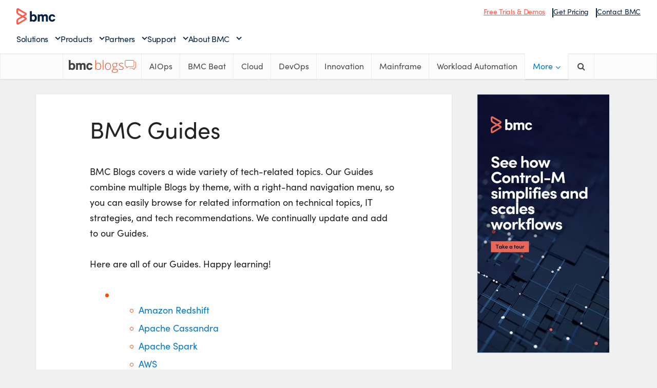

--- FILE ---
content_type: text/html; charset=UTF-8
request_url: https://www.bmc.com/blogs/guides/
body_size: 17836
content:
<!DOCTYPE html> 
<html lang="en-US" xmlns="https://www.w3.org/1999/xhtml" xmlns:og="https://ogp.me/ns#" xmlns:fb="http://www.facebook.com/2008/fbml"> 
<head>
<link rel="preload" as="style" href="https://s7280.pcdn.co/wp-content/plugins/code-prettify/prettify/prettify.css" /> 
<link rel="preload" href="https://blogs.bmc.com/wp-content/cache/fvm/min/1761565561-css17fca785a1ffafe506b94379c87fc43fbb8f41131f6a45837d045e37d5439.css" as="style" media="all" /> 
<link rel="preload" href="https://blogs.bmc.com/wp-content/cache/fvm/min/1761565561-css012ec512a8c3284945edf82853b3ad0c9fa5cab6582ca352bff6da88a9a82.css" as="style" media="all" /> 
<link rel="preload" href="https://blogs.bmc.com/wp-content/cache/fvm/min/1761565561-cssc1af53563b3a180d267ddb1f47e9a196021e9405b40d6a4ea6754101d08b9.css" as="style" media="all" /> 
<link rel="preload" href="https://blogs.bmc.com/wp-content/cache/fvm/min/1761565561-css0afa6af97ddade676281749065ff9c45b7b723929d236a425226132478010.css" as="style" media="all" /> 
<link rel="preload" href="https://blogs.bmc.com/wp-content/cache/fvm/min/1761565561-csse194049db9a266a75d72d94e8eb021ebf2c38194202ba4401a3cede1034d1.css" as="style" media="all" /> 
<link rel="preload" href="https://blogs.bmc.com/wp-content/cache/fvm/min/1761565561-csse0be971def1907116f4b1f9ebf13e92dc6222018b200b86113d9f6d4da712.css" as="style" media="all" /> 
<link rel="preload" href="https://blogs.bmc.com/wp-content/cache/fvm/min/1761565561-css82a8ecd751d6c9beea07200925187307b6108491eb81998a010a293e91828.css" as="style" media="all" /> 
<link rel="preload" href="https://blogs.bmc.com/wp-content/cache/fvm/min/1761565561-css84e0b860dc31d58415d5dee841654c00e43e7e05329211521ac072e2e9db9.css" as="style" media="all" /> 
<link rel="preload" href="https://blogs.bmc.com/wp-content/cache/fvm/min/1761565561-css3099648181ad93ca83c6334d10009da65fb4d148b874228976a3b1e44b9ce.css" as="style" media="all" /> 
<link rel="preload" href="https://blogs.bmc.com/wp-content/cache/fvm/min/1761565561-csse6ba9d4b2a7298f1440325e647a93794e6b7230e1b276ed20e5ada0e87d5d.css" as="style" media="all" /> 
<link rel="preload" href="https://blogs.bmc.com/wp-content/cache/fvm/min/1761565561-css58d747dbf3a4dff088c35f6a4425134a53a5fe9b0dec83a87ae252426c9ba.css" as="style" media="all" /> 
<link rel="preload" href="https://blogs.bmc.com/wp-content/cache/fvm/min/1761565561-cssca8f2d48dd74cf0d3a327a92befcb625b2371e564bb39351e211345b58fe7.css" as="style" media="all" /> 
<link rel="preload" href="https://blogs.bmc.com/wp-content/cache/fvm/min/1761565561-cssf31f21012918c71bc55e69a3645d99c49da95aacc4d72b2a2ffd5d46f83f4.css" as="style" media="all" /> 
<link rel="preload" href="https://blogs.bmc.com/wp-content/cache/fvm/min/1761565561-css83f24322c4e566ec4a290545dbbb834b1b6b4955e4d10d9473a7115828a26.css" as="style" media="all" /> 
<link rel="preload" href="https://blogs.bmc.com/wp-content/cache/fvm/min/1761565561-css5a318a3376d42cb6dee1de5c383e90b2d567f61d904d04e7e62d7957f041b.css" as="style" media="all" /> 
<link rel="preload" href="https://blogs.bmc.com/wp-content/cache/fvm/min/1761565561-css91f16454bb8088b278ed0d9be571e6d2ddf3e11ff4468d8ef420229e8e47b.css" as="style" media="all" /> 
<link rel="preload" href="https://blogs.bmc.com/wp-content/cache/fvm/min/1761565561-css4266b7e4019a759686f914e60d28e71e31b1a1181fa5a473e58dac25b3228.css" as="style" media="all" />
<script data-cfasync="false">function fvmuag(){var e=navigator.userAgent;if(e.match(/x11.*ox\/54|id\s4.*us.*ome\/62|oobo|ight|tmet|eadl|ngdo|PTST/i))return!1;if(e.match(/x11.*me\/86\.0/i)){var r=screen.width;if("number"==typeof r&&1367==r)return!1}return!0}</script>

<meta http-equiv="Content-Type" content="text/html; charset=UTF-8" />
<meta name="viewport" content="user-scalable=yes, width=device-width, initial-scale=1.0, maximum-scale=1, minimum-scale=1">
<meta name="google-site-verification" content="-UxkuvOOQyNouyDAuMs7cu43wkHjggPBszp3Ge3Gv8E" />
<meta class="swiftype" name="source" data-type="enum" content="blogs" />
<link rel="alternate" type="application/rss+xml" title="BMC Blogs &raquo; Feed" href="//www.bmc.com/blogs/feed/"/><title>BMC Guides &#8211; BMC Software | Blogs</title>
<meta name='robots' content='max-image-preview:large' />
<meta property='fb:admins' content='bmcsoftware'/>
<meta property='og:title' content='BMC Guides'/>
<meta property='og:description' content=''/>
<meta property='og:type' content='article'/>
<meta property='og:url' content='https://www.bmc.com/blogs/guides/'/>
<meta name='twitter:card' content='summary' />
<meta name='twitter:site' content='@bmcsoftware' />
<meta name='twitter:creator' content='@bmcsoftware' />
<meta property='og:site_name' content='BMC Blogs'/>
<meta property='og:image' content='//s27433.p402.sites.pressdns.com/wp-content/uploads/2018/09/Digital_Innovation_and_the_Service_Desk_700x400.jpg'/>
<meta name="framework" content="weLaunch 4.1.24" />
<link rel='canonical' href='https://www.bmc.com/blogs/guides/' /> 
<link rel="stylesheet" href="https://blogs.bmc.com/wp-content/cache/fvm/min/1761565561-css17fca785a1ffafe506b94379c87fc43fbb8f41131f6a45837d045e37d5439.css" media="all"> 
<link rel="shortcut icon" href="https://www.bmc.com/etc/clientlibs/bmc/head/favicon.ico"> 
<script src='//assets.adobedtm.com/launch-ENf7f0558161c8487a835cf9bf3522ce3a.min.js'></script>
<link rel="stylesheet" href="https://blogs.bmc.com/wp-content/cache/fvm/min/1761565561-css012ec512a8c3284945edf82853b3ad0c9fa5cab6582ca352bff6da88a9a82.css" media="all"> 
<script>
var bmcMeta = {
"page": {"ctaName": "Take a Tour","productLineCategories": "","programs": "","cultureCode":"en",
"errorCode":""
},
"site": {
"cultureCode":"en-us"
}
};
</script>
<style media="all">img:is([sizes="auto" i],[sizes^="auto," i]){contain-intrinsic-size:3000px 1500px}</style> 
<style id='classic-theme-styles-inline-css' type='text/css' media="all">/*! This file is auto-generated */ .wp-block-button__link{color:#fff;background-color:#32373c;border-radius:9999px;box-shadow:none;text-decoration:none;padding:calc(.667em + 2px) calc(1.333em + 2px);font-size:1.125em}.wp-block-file__button{background:#32373c;color:#fff;text-decoration:none}</style> 
<style id='global-styles-inline-css' type='text/css' media="all">:root{--wp--preset--aspect-ratio--square:1;--wp--preset--aspect-ratio--4-3:4/3;--wp--preset--aspect-ratio--3-4:3/4;--wp--preset--aspect-ratio--3-2:3/2;--wp--preset--aspect-ratio--2-3:2/3;--wp--preset--aspect-ratio--16-9:16/9;--wp--preset--aspect-ratio--9-16:9/16;--wp--preset--color--black:#000;--wp--preset--color--cyan-bluish-gray:#abb8c3;--wp--preset--color--white:#fff;--wp--preset--color--pale-pink:#f78da7;--wp--preset--color--vivid-red:#cf2e2e;--wp--preset--color--luminous-vivid-orange:#ff6900;--wp--preset--color--luminous-vivid-amber:#fcb900;--wp--preset--color--light-green-cyan:#7bdcb5;--wp--preset--color--vivid-green-cyan:#00d084;--wp--preset--color--pale-cyan-blue:#8ed1fc;--wp--preset--color--vivid-cyan-blue:#0693e3;--wp--preset--color--vivid-purple:#9b51e0;--wp--preset--gradient--vivid-cyan-blue-to-vivid-purple:linear-gradient(135deg,rgba(6,147,227,1) 0%,rgb(155,81,224) 100%);--wp--preset--gradient--light-green-cyan-to-vivid-green-cyan:linear-gradient(135deg,rgb(122,220,180) 0%,rgb(0,208,130) 100%);--wp--preset--gradient--luminous-vivid-amber-to-luminous-vivid-orange:linear-gradient(135deg,rgba(252,185,0,1) 0%,rgba(255,105,0,1) 100%);--wp--preset--gradient--luminous-vivid-orange-to-vivid-red:linear-gradient(135deg,rgba(255,105,0,1) 0%,rgb(207,46,46) 100%);--wp--preset--gradient--very-light-gray-to-cyan-bluish-gray:linear-gradient(135deg,rgb(238,238,238) 0%,rgb(169,184,195) 100%);--wp--preset--gradient--cool-to-warm-spectrum:linear-gradient(135deg,rgb(74,234,220) 0%,rgb(151,120,209) 20%,rgb(207,42,186) 40%,rgb(238,44,130) 60%,rgb(251,105,98) 80%,rgb(254,248,76) 100%);--wp--preset--gradient--blush-light-purple:linear-gradient(135deg,rgb(255,206,236) 0%,rgb(152,150,240) 100%);--wp--preset--gradient--blush-bordeaux:linear-gradient(135deg,rgb(254,205,165) 0%,rgb(254,45,45) 50%,rgb(107,0,62) 100%);--wp--preset--gradient--luminous-dusk:linear-gradient(135deg,rgb(255,203,112) 0%,rgb(199,81,192) 50%,rgb(65,88,208) 100%);--wp--preset--gradient--pale-ocean:linear-gradient(135deg,rgb(255,245,203) 0%,rgb(182,227,212) 50%,rgb(51,167,181) 100%);--wp--preset--gradient--electric-grass:linear-gradient(135deg,rgb(202,248,128) 0%,rgb(113,206,126) 100%);--wp--preset--gradient--midnight:linear-gradient(135deg,rgb(2,3,129) 0%,rgb(40,116,252) 100%);--wp--preset--font-size--small:13px;--wp--preset--font-size--medium:20px;--wp--preset--font-size--large:36px;--wp--preset--font-size--x-large:42px;--wp--preset--spacing--20:.44rem;--wp--preset--spacing--30:.67rem;--wp--preset--spacing--40:1rem;--wp--preset--spacing--50:1.5rem;--wp--preset--spacing--60:2.25rem;--wp--preset--spacing--70:3.38rem;--wp--preset--spacing--80:5.06rem;--wp--preset--shadow--natural:6px 6px 9px rgba(0,0,0,.2);--wp--preset--shadow--deep:12px 12px 50px rgba(0,0,0,.4);--wp--preset--shadow--sharp:6px 6px 0 rgba(0,0,0,.2);--wp--preset--shadow--outlined:6px 6px 0 -3px rgba(255,255,255,1),6px 6px rgba(0,0,0,1);--wp--preset--shadow--crisp:6px 6px 0 rgba(0,0,0,1)}:where(.is-layout-flex){gap:.5em}:where(.is-layout-grid){gap:.5em}body .is-layout-flex{display:flex}.is-layout-flex{flex-wrap:wrap;align-items:center}.is-layout-flex>:is(*,div){margin:0}body .is-layout-grid{display:grid}.is-layout-grid>:is(*,div){margin:0}:where(.wp-block-columns.is-layout-flex){gap:2em}:where(.wp-block-columns.is-layout-grid){gap:2em}:where(.wp-block-post-template.is-layout-flex){gap:1.25em}:where(.wp-block-post-template.is-layout-grid){gap:1.25em}.has-black-color{color:var(--wp--preset--color--black)!important}.has-cyan-bluish-gray-color{color:var(--wp--preset--color--cyan-bluish-gray)!important}.has-white-color{color:var(--wp--preset--color--white)!important}.has-pale-pink-color{color:var(--wp--preset--color--pale-pink)!important}.has-vivid-red-color{color:var(--wp--preset--color--vivid-red)!important}.has-luminous-vivid-orange-color{color:var(--wp--preset--color--luminous-vivid-orange)!important}.has-luminous-vivid-amber-color{color:var(--wp--preset--color--luminous-vivid-amber)!important}.has-light-green-cyan-color{color:var(--wp--preset--color--light-green-cyan)!important}.has-vivid-green-cyan-color{color:var(--wp--preset--color--vivid-green-cyan)!important}.has-pale-cyan-blue-color{color:var(--wp--preset--color--pale-cyan-blue)!important}.has-vivid-cyan-blue-color{color:var(--wp--preset--color--vivid-cyan-blue)!important}.has-vivid-purple-color{color:var(--wp--preset--color--vivid-purple)!important}.has-black-background-color{background-color:var(--wp--preset--color--black)!important}.has-cyan-bluish-gray-background-color{background-color:var(--wp--preset--color--cyan-bluish-gray)!important}.has-white-background-color{background-color:var(--wp--preset--color--white)!important}.has-pale-pink-background-color{background-color:var(--wp--preset--color--pale-pink)!important}.has-vivid-red-background-color{background-color:var(--wp--preset--color--vivid-red)!important}.has-luminous-vivid-orange-background-color{background-color:var(--wp--preset--color--luminous-vivid-orange)!important}.has-luminous-vivid-amber-background-color{background-color:var(--wp--preset--color--luminous-vivid-amber)!important}.has-light-green-cyan-background-color{background-color:var(--wp--preset--color--light-green-cyan)!important}.has-vivid-green-cyan-background-color{background-color:var(--wp--preset--color--vivid-green-cyan)!important}.has-pale-cyan-blue-background-color{background-color:var(--wp--preset--color--pale-cyan-blue)!important}.has-vivid-cyan-blue-background-color{background-color:var(--wp--preset--color--vivid-cyan-blue)!important}.has-vivid-purple-background-color{background-color:var(--wp--preset--color--vivid-purple)!important}.has-black-border-color{border-color:var(--wp--preset--color--black)!important}.has-cyan-bluish-gray-border-color{border-color:var(--wp--preset--color--cyan-bluish-gray)!important}.has-white-border-color{border-color:var(--wp--preset--color--white)!important}.has-pale-pink-border-color{border-color:var(--wp--preset--color--pale-pink)!important}.has-vivid-red-border-color{border-color:var(--wp--preset--color--vivid-red)!important}.has-luminous-vivid-orange-border-color{border-color:var(--wp--preset--color--luminous-vivid-orange)!important}.has-luminous-vivid-amber-border-color{border-color:var(--wp--preset--color--luminous-vivid-amber)!important}.has-light-green-cyan-border-color{border-color:var(--wp--preset--color--light-green-cyan)!important}.has-vivid-green-cyan-border-color{border-color:var(--wp--preset--color--vivid-green-cyan)!important}.has-pale-cyan-blue-border-color{border-color:var(--wp--preset--color--pale-cyan-blue)!important}.has-vivid-cyan-blue-border-color{border-color:var(--wp--preset--color--vivid-cyan-blue)!important}.has-vivid-purple-border-color{border-color:var(--wp--preset--color--vivid-purple)!important}.has-vivid-cyan-blue-to-vivid-purple-gradient-background{background:var(--wp--preset--gradient--vivid-cyan-blue-to-vivid-purple)!important}.has-light-green-cyan-to-vivid-green-cyan-gradient-background{background:var(--wp--preset--gradient--light-green-cyan-to-vivid-green-cyan)!important}.has-luminous-vivid-amber-to-luminous-vivid-orange-gradient-background{background:var(--wp--preset--gradient--luminous-vivid-amber-to-luminous-vivid-orange)!important}.has-luminous-vivid-orange-to-vivid-red-gradient-background{background:var(--wp--preset--gradient--luminous-vivid-orange-to-vivid-red)!important}.has-very-light-gray-to-cyan-bluish-gray-gradient-background{background:var(--wp--preset--gradient--very-light-gray-to-cyan-bluish-gray)!important}.has-cool-to-warm-spectrum-gradient-background{background:var(--wp--preset--gradient--cool-to-warm-spectrum)!important}.has-blush-light-purple-gradient-background{background:var(--wp--preset--gradient--blush-light-purple)!important}.has-blush-bordeaux-gradient-background{background:var(--wp--preset--gradient--blush-bordeaux)!important}.has-luminous-dusk-gradient-background{background:var(--wp--preset--gradient--luminous-dusk)!important}.has-pale-ocean-gradient-background{background:var(--wp--preset--gradient--pale-ocean)!important}.has-electric-grass-gradient-background{background:var(--wp--preset--gradient--electric-grass)!important}.has-midnight-gradient-background{background:var(--wp--preset--gradient--midnight)!important}.has-small-font-size{font-size:var(--wp--preset--font-size--small)!important}.has-medium-font-size{font-size:var(--wp--preset--font-size--medium)!important}.has-large-font-size{font-size:var(--wp--preset--font-size--large)!important}.has-x-large-font-size{font-size:var(--wp--preset--font-size--x-large)!important}:where(.wp-block-post-template.is-layout-flex){gap:1.25em}:where(.wp-block-post-template.is-layout-grid){gap:1.25em}:where(.wp-block-columns.is-layout-flex){gap:2em}:where(.wp-block-columns.is-layout-grid){gap:2em}:root :where(.wp-block-pullquote){font-size:1.5em;line-height:1.6}</style> 
<link rel='stylesheet' id='amazonpolly-css' href='https://blogs.bmc.com/wp-content/cache/fvm/min/1761565561-cssc1af53563b3a180d267ddb1f47e9a196021e9405b40d6a4ea6754101d08b9.css' type='text/css' media='all' /> 
<link rel='stylesheet' id='clipboard-css-css' href='https://blogs.bmc.com/wp-content/cache/fvm/min/1761565561-css0afa6af97ddade676281749065ff9c45b7b723929d236a425226132478010.css' type='text/css' media='all' /> 
<link rel='stylesheet' id='mks_shortcodes_simple_line_icons-css' href='https://blogs.bmc.com/wp-content/cache/fvm/min/1761565561-csse194049db9a266a75d72d94e8eb021ebf2c38194202ba4401a3cede1034d1.css' type='text/css' media='all' /> 
<link rel='stylesheet' id='mks_shortcodes_css-css' href='https://blogs.bmc.com/wp-content/cache/fvm/min/1761565561-csse0be971def1907116f4b1f9ebf13e92dc6222018b200b86113d9f6d4da712.css' type='text/css' media='all' /> 
<link rel='stylesheet' id='menu-image-css' href='https://blogs.bmc.com/wp-content/cache/fvm/min/1761565561-css82a8ecd751d6c9beea07200925187307b6108491eb81998a010a293e91828.css' type='text/css' media='all' /> 
<link rel='stylesheet' id='dashicons-css' href='https://blogs.bmc.com/wp-content/cache/fvm/min/1761565561-css84e0b860dc31d58415d5dee841654c00e43e7e05329211521ac072e2e9db9.css' type='text/css' media='all' /> 
<link rel='stylesheet' id='wordpress-print-posts-css' href='https://blogs.bmc.com/wp-content/cache/fvm/min/1761565561-css3099648181ad93ca83c6334d10009da65fb4d148b874228976a3b1e44b9ce.css' type='text/css' media='all' /> 
<link rel='stylesheet' id='font-awesome-css' href='https://blogs.bmc.com/wp-content/cache/fvm/min/1761565561-csse6ba9d4b2a7298f1440325e647a93794e6b7230e1b276ed20e5ada0e87d5d.css' type='text/css' media='all' /> 
<link rel='stylesheet' id='vce_font_0-css' href='https://blogs.bmc.com/wp-content/cache/fvm/min/1761565561-css58d747dbf3a4dff088c35f6a4425134a53a5fe9b0dec83a87ae252426c9ba.css' type='text/css' media='all' /> 
<link rel='stylesheet' id='vce_style-css' href='https://blogs.bmc.com/wp-content/cache/fvm/min/1761565561-cssca8f2d48dd74cf0d3a327a92befcb625b2371e564bb39351e211345b58fe7.css' type='text/css' media='all' /> 
<style id='vce_style-inline-css' type='text/css' media="all">body,button,input,select,textarea{font-size:1.6rem}.vce-single .entry-headline p{font-size:2.2rem}.main-navigation a{font-size:1.6rem}.sidebar .widget-title{font-size:1.8rem}.sidebar .widget{font-size:1.4rem}.vce-featured-link-article{font-size:5.2rem}.vce-featured-grid-big.vce-featured-grid .vce-featured-link-article{font-size:3.4rem}.vce-featured-grid .vce-featured-link-article{font-size:2.2rem}h1{font-size:4.5rem}h2{font-size:4rem}h3{font-size:3rem}h4{font-size:2.5rem}h5{font-size:2rem}h6{font-size:1.8rem}.comment-reply-title,.main-box-title{font-size:2.2rem}h1.entry-title{font-size:4.5rem}.vce-lay-a .entry-title a{font-size:3.4rem}.vce-lay-b .entry-title{font-size:2.4rem}.vce-lay-c .entry-title,.vce-sid-none .vce-lay-c .entry-title{font-size:2.2rem}.vce-lay-d .entry-title{font-size:1.5rem}.vce-lay-e .entry-title{font-size:1.4rem}.vce-lay-f .entry-title{font-size:1.4rem}.vce-lay-g .entry-title a,.vce-lay-g .entry-title a:hover{font-size:3rem}.vce-lay-h .entry-title{font-size:2.4rem}.entry-meta div,.entry-meta div a,.vce-lay-g .meta-item,.vce-lay-c .meta-item{font-size:1.4rem}.vce-lay-d .meta-category a,.vce-lay-d .entry-meta div,.vce-lay-d .entry-meta div a,.vce-lay-e .entry-meta div,.vce-lay-e .entry-meta div a,.vce-lay-e .fn,.vce-lay-e .meta-item{font-size:1.3rem}body{background-color:#f0f0f0}body,.mks_author_widget h3,.site-description,.meta-category a,textarea{font-family:'Open Sans';font-weight:400}h1,h2,h3,h4,h5,h6,blockquote,.vce-post-link,.site-title,.site-title a,.main-box-title,.comment-reply-title,.entry-title a,.vce-single .entry-headline p,.vce-prev-next-link,.author-title,.mks_pullquote,.widget_rss ul li .rsswidget,#bbpress-forums .bbp-forum-title,#bbpress-forums .bbp-topic-permalink{font-family:'Open Sans';font-weight:400}.main-navigation a,.sidr a{font-family:'Open Sans';font-weight:400}.vce-single .entry-content,.vce-single .entry-headline,.vce-single .entry-footer{width:600px}.vce-lay-a .lay-a-content{width:600px;max-width:600px}.vce-page .entry-content,.vce-page .entry-title-page{width:600px}.vce-sid-none .vce-single .entry-content,.vce-sid-none .vce-single .entry-headline,.vce-sid-none .vce-single .entry-footer{width:600px}.vce-sid-none .vce-page .entry-content,.vce-sid-none .vce-page .entry-title-page,.error404 .entry-content{width:600px;max-width:600px}body,button,input,select,textarea{color:#444}h1,h2,h3,h4,h5,h6,.entry-title a,.prev-next-nav a,#bbpress-forums .bbp-forum-title,#bbpress-forums .bbp-topic-permalink,.woocommerce ul.products li.product .price .amount{color:#232323}a,.entry-title a:hover,.vce-prev-next-link:hover,.vce-author-links a:hover,.required,.error404 h4,.prev-next-nav a:hover,#bbpress-forums .bbp-forum-title:hover,#bbpress-forums .bbp-topic-permalink:hover,.woocommerce ul.products li.product h3:hover,.woocommerce ul.products li.product h3:hover mark,.main-box-title a:hover{color:#0078cc}.vce-square,.vce-main-content .mejs-controls .mejs-time-rail .mejs-time-current,button,input[type="button"],input[type="reset"],input[type="submit"],.vce-button,.pagination-wapper a,#vce-pagination .next.page-numbers,#vce-pagination .prev.page-numbers,#vce-pagination .page-numbers,#vce-pagination .page-numbers.current,.vce-link-pages a,#vce-pagination a,.vce-load-more a,.vce-slider-pagination .owl-nav>div,.vce-mega-menu-posts-wrap .owl-nav>div,.comment-reply-link:hover,.vce-featured-section a,.vce-lay-g .vce-featured-info .meta-category a,.vce-404-menu a,.vce-post.sticky .meta-image:before,#vce-pagination .page-numbers:hover,#bbpress-forums .bbp-pagination .current,#bbpress-forums .bbp-pagination a:hover,.woocommerce #respond input#submit,.woocommerce a.button,.woocommerce button.button,.woocommerce input.button,.woocommerce ul.products li.product .added_to_cart,.woocommerce #respond input#submit:hover,.woocommerce a.button:hover,.woocommerce button.button:hover,.woocommerce input.button:hover,.woocommerce ul.products li.product .added_to_cart:hover,.woocommerce #respond input#submit.alt,.woocommerce a.button.alt,.woocommerce button.button.alt,.woocommerce input.button.alt,.woocommerce #respond input#submit.alt:hover,.woocommerce a.button.alt:hover,.woocommerce button.button.alt:hover,.woocommerce input.button.alt:hover,.woocommerce span.onsale,.woocommerce .widget_price_filter .ui-slider .ui-slider-range,.woocommerce .widget_price_filter .ui-slider .ui-slider-handle,.comments-holder .navigation .page-numbers.current,.vce-lay-a .vce-read-more:hover,.vce-lay-c .vce-read-more:hover{background-color:#0078cc}#vce-pagination .page-numbers,.comments-holder .navigation .page-numbers{background:transparent;color:#0078cc;border:1px solid #0078cc}.comments-holder .navigation .page-numbers:hover{background:#0078cc;border:1px solid #0078cc}.bbp-pagination-links a{background:transparent;color:#0078cc;border:1px solid #0078cc!important}#vce-pagination .page-numbers.current,.bbp-pagination-links span.current,.comments-holder .navigation .page-numbers.current{border:1px solid #0078cc}.widget_categories .cat-item:before,.widget_categories .cat-item .count{background:#0078cc}.comment-reply-link,.vce-lay-a .vce-read-more,.vce-lay-c .vce-read-more{border:1px solid #0078cc}.entry-meta div,.entry-meta-count,.entry-meta div a,.comment-metadata a,.meta-category span,.meta-author-wrapped,.wp-caption .wp-caption-text,.widget_rss .rss-date,.sidebar cite,.site-footer cite,.sidebar .vce-post-list .entry-meta div,.sidebar .vce-post-list .entry-meta div a,.sidebar .vce-post-list .fn,.sidebar .vce-post-list .fn a,.site-footer .vce-post-list .entry-meta div,.site-footer .vce-post-list .entry-meta div a,.site-footer .vce-post-list .fn,.site-footer .vce-post-list .fn a,#bbpress-forums .bbp-topic-started-by,#bbpress-forums .bbp-topic-started-in,#bbpress-forums .bbp-forum-info .bbp-forum-content,#bbpress-forums p.bbp-topic-meta,span.bbp-admin-links a,.bbp-reply-post-date,#bbpress-forums li.bbp-header,#bbpress-forums li.bbp-footer,.woocommerce .woocommerce-result-count,.woocommerce .product_meta{color:#9b9b9b}.main-box-title,.comment-reply-title,.main-box-head{background:#fff;color:#232323}.main-box-title a{color:#232323}.sidebar .widget .widget-title a{color:#232323}.main-box,.comment-respond,.prev-next-nav{background:#f9f9f9}.vce-post,ul.comment-list>li.comment,.main-box-single,.ie8 .vce-single,#disqus_thread,.vce-author-card,.vce-author-card .vce-content-outside,.mks-bredcrumbs-container,ul.comment-list>li.pingback{background:#fff}.mks_tabs.horizontal .mks_tab_nav_item.active{border-bottom:1px solid #fff}.mks_tabs.horizontal .mks_tab_item,.mks_tabs.vertical .mks_tab_nav_item.active,.mks_tabs.horizontal .mks_tab_nav_item.active{background:#fff}.mks_tabs.vertical .mks_tab_nav_item.active{border-right:1px solid #fff}#vce-pagination,.vce-slider-pagination .owl-controls,.vce-content-outside,.comments-holder .navigation{background:#f3f3f3}.sidebar .widget-title{background:#fff;color:#232323}.sidebar .widget{background:#f9f9f9}.sidebar .widget,.sidebar .widget li a,.sidebar .mks_author_widget h3 a,.sidebar .mks_author_widget h3,.sidebar .vce-search-form .vce-search-input,.sidebar .vce-search-form .vce-search-input:focus{color:#444}.sidebar .widget li a:hover,.sidebar .widget a,.widget_nav_menu li.menu-item-has-children:hover:after,.widget_pages li.page_item_has_children:hover:after{color:#0078cc}.sidebar .tagcloud a{border:1px solid #0078cc}.sidebar .mks_author_link,.sidebar .tagcloud a:hover,.sidebar .mks_themeforest_widget .more,.sidebar button,.sidebar input[type="button"],.sidebar input[type="reset"],.sidebar input[type="submit"],.sidebar .vce-button,.sidebar .bbp_widget_login .button{background-color:#0078cc}.sidebar .mks_author_widget .mks_autor_link_wrap,.sidebar .mks_themeforest_widget .mks_read_more{background:#f3f3f3}.sidebar #wp-calendar caption,.sidebar .recentcomments,.sidebar .post-date,.sidebar #wp-calendar tbody{color:rgba(68,68,68,.7)}.site-footer{background:#414042}.site-footer .widget-title{color:#fff}.site-footer,.site-footer .widget,.site-footer .widget li a,.site-footer .mks_author_widget h3 a,.site-footer .mks_author_widget h3,.site-footer .vce-search-form .vce-search-input,.site-footer .vce-search-form .vce-search-input:focus{color:#f9f9f9}.site-footer .widget li a:hover,.site-footer .widget a,.site-info a{color:#fff}.site-footer .tagcloud a{border:1px solid #fff}.site-footer .mks_author_link,.site-footer .mks_themeforest_widget .more,.site-footer button,.site-footer input[type="button"],.site-footer input[type="reset"],.site-footer input[type="submit"],.site-footer .vce-button,.site-footer .tagcloud a:hover{background-color:#fff}.site-footer #wp-calendar caption,.site-footer .recentcomments,.site-footer .post-date,.site-footer #wp-calendar tbody,.site-footer .site-info{color:rgba(249,249,249,.7)}.top-header,.top-nav-menu li .sub-menu{background:#fff}.top-header,.top-header a{color:#4a4a4a}.top-header .vce-search-form .vce-search-input,.top-header .vce-search-input:focus,.top-header .vce-search-submit{color:#4a4a4a}.top-header .vce-search-form .vce-search-input::-webkit-input-placeholder{color:#4a4a4a}.top-header .vce-search-form .vce-search-input:-moz-placeholder{color:#4a4a4a}.top-header .vce-search-form .vce-search-input::-moz-placeholder{color:#4a4a4a}.top-header .vce-search-form .vce-search-input:-ms-input-placeholder{color:#4a4a4a}.header-1-wrapper{height:150px;padding-top:35px}.header-2-wrapper,.header-3-wrapper{height:150px}.header-2-wrapper .site-branding,.header-3-wrapper .site-branding{top:35px;left:0}.site-title a,.site-title a:hover{color:#232323}.site-description{color:#aaa}.main-header{background-color:#fff}.header-bottom-wrapper{background:#fcfcfc}.vce-header-ads{margin:30px 0}.header-3-wrapper .nav-menu>li>a{padding:65px 15px}.header-sticky,.sidr{background:rgba(252,252,252,.95)}.ie8 .header-sticky{background:#fff}.main-navigation a,.nav-menu .vce-mega-menu>.sub-menu>li>a,.sidr li a,.vce-menu-parent{color:#4a4a4a}.nav-menu>li:hover>a,.nav-menu>.current_page_item>a,.nav-menu>.current-menu-item>a,.nav-menu>.current-menu-ancestor>a,.main-navigation a.vce-item-selected,.main-navigation ul ul li:hover>a,.nav-menu ul .current-menu-item a,.nav-menu ul .current_page_item a,.vce-menu-parent:hover,.sidr li a:hover,.sidr li.sidr-class-current_page_item>a,.main-navigation li.current-menu-item.fa:before,.vce-responsive-nav{color:#0078cc}#sidr-id-vce_main_navigation_menu .soc-nav-menu li a:hover{color:#4a4a4a}.nav-menu>li:hover>a,.nav-menu>.current_page_item>a,.nav-menu>.current-menu-item>a,.nav-menu>.current-menu-ancestor>a,.main-navigation a.vce-item-selected,.main-navigation ul ul,.header-sticky .nav-menu>.current_page_item:hover>a,.header-sticky .nav-menu>.current-menu-item:hover>a,.header-sticky .nav-menu>.current-menu-ancestor:hover>a,.header-sticky .main-navigation a.vce-item-selected:hover{background-color:#fff}.search-header-wrap ul{border-top:2px solid #0078cc}.vce-cart-icon a.vce-custom-cart span{background:#0078cc;font-family:'Open Sans'}.vce-border-top .main-box-title{border-top:2px solid #0078cc}.tagcloud a:hover,.sidebar .widget .mks_author_link,.sidebar .widget.mks_themeforest_widget .more,.site-footer .widget .mks_author_link,.site-footer .widget.mks_themeforest_widget .more,.vce-lay-g .entry-meta div,.vce-lay-g .fn,.vce-lay-g .fn a{color:#FFF}.vce-featured-header .vce-featured-header-background{opacity:.5}.vce-featured-grid .vce-featured-header-background,.vce-post-big .vce-post-img:after,.vce-post-slider .vce-post-img:after{opacity:.5}.vce-featured-grid .owl-item:hover .vce-grid-text .vce-featured-header-background,.vce-post-big li:hover .vce-post-img:after,.vce-post-slider li:hover .vce-post-img:after{opacity:.8}.vce-featured-grid.vce-featured-grid-big .vce-featured-header-background,.vce-post-big .vce-post-img:after,.vce-post-slider .vce-post-img:after{opacity:.5}.vce-featured-grid.vce-featured-grid-big .owl-item:hover .vce-grid-text .vce-featured-header-background,.vce-post-big li:hover .vce-post-img:after,.vce-post-slider li:hover .vce-post-img:after{opacity:.8}#back-top{background:#323232}.sidr input[type=text]{background:rgba(74,74,74,.1);color:rgba(74,74,74,.5)}.meta-image:hover a img,.vce-lay-h .img-wrap:hover .meta-image>img,.img-wrp:hover img,.vce-gallery-big:hover img,.vce-gallery .gallery-item:hover img,.vce_posts_widget .vce-post-big li:hover img,.vce-featured-grid .owl-item:hover img,.vce-post-img:hover img,.mega-menu-img:hover img{-webkit-transform:scale(1.1);-moz-transform:scale(1.1);-o-transform:scale(1.1);-ms-transform:scale(1.1);transform:scale(1.1)}</style> 
<link rel='stylesheet' id='style-css' href='https://blogs.bmc.com/wp-content/cache/fvm/min/1761565561-cssf31f21012918c71bc55e69a3645d99c49da95aacc4d72b2a2ffd5d46f83f4.css' type='text/css' media='all' /> 
<link rel='stylesheet' id='guides_wp-css' href='https://blogs.bmc.com/wp-content/cache/fvm/min/1761565561-css83f24322c4e566ec4a290545dbbb834b1b6b4955e4d10d9473a7115828a26.css' type='text/css' media='all' /> 
<link rel='stylesheet' id='meks-ads-widget-css' href='https://blogs.bmc.com/wp-content/cache/fvm/min/1761565561-css5a318a3376d42cb6dee1de5c383e90b2d567f61d904d04e7e62d7957f041b.css' type='text/css' media='all' /> 
<link rel='stylesheet' id='meks-author-widget-css' href='https://blogs.bmc.com/wp-content/cache/fvm/min/1761565561-css91f16454bb8088b278ed0d9be571e6d2ddf3e11ff4468d8ef420229e8e47b.css' type='text/css' media='all' /> 
<link rel='stylesheet' id='meks-themeforest-widget-css' href='https://blogs.bmc.com/wp-content/cache/fvm/min/1761565561-css4266b7e4019a759686f914e60d28e71e31b1a1181fa5a473e58dac25b3228.css' type='text/css' media='all' /> 
<script src="//s7280.pcdn.co/wp-includes/js/jquery/jquery.min.js?ver=3.7.1" id="jquery-core-js"></script>
<script src="//s7280.pcdn.co/wp-includes/js/jquery/jquery-migrate.min.js?ver=3.4.1" id="jquery-migrate-js"></script>
<script src="//s7280.pcdn.co/wp-content/plugins/amazon-polly/public/js/amazonpolly-public.js?ver=1.0.0" id="amazonpolly-js"></script>
<script src="//s7280.pcdn.co/wp-includes/js/clipboard.min.js?ver=b7b9d39bd444355e572dbe7829e0ebfc" id="clipboard-js-js"></script>
<script id="copy_code_script-js-extra">
/* <![CDATA[ */
var copyScript = {"copy_text_label":"Copy","copied_text_label":"Copied","copy_text_label_safari":"Press \"\u2318 + C\" to copy","copy_text_label_other_browser":"Press \"Ctrl + C\" to copy","copy_button_background":"#e1e3e8","copy_button_text_color":"#000000"};
/* ]]> */
</script>
<script src="//s7280.pcdn.co/wp-content/plugins/copy-code-to-clipboard/js/copy_code_script.js?ver=b7b9d39bd444355e572dbe7829e0ebfc" id="copy_code_script-js"></script>
<script src="//s7280.pcdn.co/wp-content/plugins/kt-pdf-manage/js/kt_pdf_manager.js?ver=1.1" id="kt-pdf-manager-js"></script>
<link rel="shortcut icon" href="https://s7280.pcdn.co/wp-content/uploads/2017/05/favicon.png"/> 
<script>
var ajaxurl = "https://www.bmc.com/blogs/wp-admin/admin-ajax.php";
</script>
<link rel="icon" href="https://s7280.pcdn.co/wp-content/uploads/2016/04/bmc_favicon-300x300.png" sizes="192x192" /> 
<link rel="shortcut icon" href="https://s7280.pcdn.co/wp-content/uploads/2016/04/bmc_favicon-300x300.png" type="image/x-icon" />
<style type="text/css" media="all">aside#sidebar .vce-sticky .widget.ss_widget{box-shadow:0 0 0 0 rgba(0,0,0,.1)}.comment-reply-link,.vce-lay-a .vce-read-more,.vce-lay-c .vce-read-more{border:2px solid #0078cc}.execphpwidget{padding:0!important}.widget_execphp{box-shadow:none!important}.post_format-post-format-audio .meta-media img{width:100%}.dash li:before{content:"-"!important;background:none!important;margin:0!important;;height:0!important;;width:0!important;}ul.dash{margin-left:1em!important;text-indent:-1em;margin-bottom:1rem!important}ul.vce-share-items li{text-indent:0em!important}.guide-btn{font-size:.9em;font-weight:700;border-color:#fff;background:rgba(0,0,0,.3);color:#fff;border:2px solid;border-radius:0;padding:.8em 1em;text-decoration:none!important;--display:block}@media only screen and (max-device-width:1024px) and (min-device-width:768px) and (orientation:landscape){ul.guide-list{height:300px;overflow-x:hidden}.bannerContent .layout-inner-wrap .flex-item h1{margin-bottom:70px!important}ul.guide-list li,#main ul li{list-style-type:none;margin-left:1em;text-indent:-1em;margin-bottom:.5rem}.meta-tags a{margin-left:0;display:inline-block;background:#fe5000;color:#fff;padding:4px 10px;font-size:14px}.meta-tags a:hover{text-decoration:none}.comment-reply-link,.vce-lay-a .vce-read-more,.vce-lay-c .vce-read-more{border:1px solid #29a5d6}.vce-square,.vce-main-content .mejs-controls .mejs-time-rail .mejs-time-current,button,input[type="button"],input[type="reset"],input[type="submit"],.vce-button,.pagination-wapper a,#vce-pagination .next.page-numbers,#vce-pagination .prev.page-numbers,#vce-pagination .page-numbers,#vce-pagination .page-numbers.current,.vce-link-pages a,#vce-pagination a,.vce-load-more a,.vce-slider-pagination .owl-nav>div,.vce-mega-menu-posts-wrap .owl-nav>div,.comment-reply-link:hover,.vce-featured-section a,.vce-lay-g .vce-featured-info .meta-category a,.vce-404-menu a,.vce-post.sticky .meta-image:before,#vce-pagination .page-numbers:hover,#bbpress-forums .bbp-pagination .current,#bbpress-forums .bbp-pagination a:hover,.woocommerce #respond input#submit,.woocommerce a.button,.woocommerce button.button,.woocommerce input.button,.woocommerce ul.products li.product .added_to_cart,.woocommerce #respond input#submit:hover,.woocommerce a.button:hover,.woocommerce button.button:hover,.woocommerce input.button:hover,.woocommerce ul.products li.product .added_to_cart:hover,.woocommerce #respond input#submit.alt,.woocommerce a.button.alt,.woocommerce button.button.alt,.woocommerce input.button.alt,.woocommerce #respond input#submit.alt:hover,.woocommerce a.button.alt:hover,.woocommerce button.button.alt:hover,.woocommerce input.button.alt:hover,.woocommerce span.onsale,.woocommerce .widget_price_filter .ui-slider .ui-slider-range,.woocommerce .widget_price_filter .ui-slider .ui-slider-handle,.comments-holder .navigation .page-numbers.current,.vce-lay-a .vce-read-more:hover,.vce-lay-c .vce-read-more:hover{background-color:#fe5000;border:1px solid #fe5000}.guide-title{margin:0 auto 70px 0}.vce-single-guide .entry-content{padding:5em}.guide-list li,.guide-list li>a{color:#75777a;font-size:18px}ul.guide-list{margin:1rem}.guide-list li.active>a{color:#29a5d6}.guide-list li>a:hover{color:#29a5d6}.guide-updated-date{font-weight:700;font-size:15px;margin-bottom:10px;width:100%;display:inline-block}.guide-btn{font-size:1.2em;font-weight:700;border-color:#fff;background:rgba(0,0,0,.3);color:#fff;border:2px solid;border-radius:0;padding:.8em 1em;text-decoration:none!important}.ss_widget .small li,.ss_widget ul.custom li,.ss_widget_ul.small li,.ss_widget_ul.custom li{display:inline-block;margin-right:3px;margin-bottom:0}.ss_widget ul li a{padding:0;margin:0}.ss_widget_ul li img{width:auto;height:100%;object-fit:cover;-o-object-fit:cover;font-family:'object-fit: cover;'}}ul.guide-list{height:300px;overflow-y:auto}.post-template-template-guide-layout ul.guide-list{margin:10px 0 10px 10px}.guide-list li,.guide-list li>a{color:#75777a}.guide-list li>a:hover{color:#29a5d6}.copyrhht-text a:hover{color:#fe5000}.copyrhht-text{color:#a8a9ad;line-height:15px}@media (max-width:1000px){.copyrhht-text{padding:10px 10px 30px 10px}}@media screen and (max-width:767px) and (min-width:0){.vce-single-guide .entry-content{padding:2em}}@media screen and (min-width:768px){.vce-single-guide .entry-content{margin:30px auto;width:600px}}@media only screen and (max-device-width:1024px) and (min-device-width:768px){.vce-single-guide .entry-content{padding:2em}.guide-btn{font-size:17px;font-weight:700;border-color:#fff;background:rgba(0,0,0,.3);color:#fff;border:2px solid;border-radius:0;padding:.8em 1em;text-decoration:none!important}}@media screen and (min-width:320px) and (max-width:375px){.guide-btn{font-size:13px;font-weight:700;border-color:#fff;background:rgba(0,0,0,.3);color:#fff;border:2px solid;border-radius:0;padding:.8em 1em;text-decoration:none!important}}@media only screen and (max-width:500px){.bottom_CTA_box_left{float:none;width:100%}}h5.entry-sub-title{color:#9b9b9b;font-style:italic;font-size:16px}.single h5.entry-sub-title{margin:0 auto 15px;padding:10px}.home .vce-loop-wrap h5.entry-sub-title,.archive.category h5.entry-sub-title{text-align:center;padding:0 20px;margin-bottom:4px;line-height:1.3;font-size:14px}.category .vce-featured .vce-featured-info h5.entry-sub-title,.home .vce-featured .vce-featured-info h5.entry-sub-title{font-size:24px;color:#fe5000}.vce-featured.layout3_content .vce-featured-header{z-index:99}.vce-featured.layout3_content h1.entry-title,.vce-featured.layout3_content span.meta-category a{color:#fff}.vce-featured.layout3_content span.meta-category{background-color:#fe5000;padding:2px 15px}.vce-featured.layout3_content{min-height:auto}.post-template-template-layout3.single .vce-single .meta-author{z-index:99}.custome_button_bmc{background-color:#29a5d6;border-color:#29a5d6;color:#ffffff!important;font-size:14px;font-size:14px;-webkit-transition:all .25s 0s ease-out;border-radius:5px;border-style:solid;border-width:3px;cursor:pointer;display:inline-block;margin:.71429em .71429em .71429em 0;padding:.71429em 1em;text-align:center;border-radius:0px!important}#sidebar .right_ral_sidebar_cta .widget.ss_widget ul.ss_widget_ul.custom li img,aside#sidebar .vce-sticky ul.ss_widget_ul.custom li a img{box-shadow:0 1px 3px 0 rgba(0,0,0,.1)}.meta-author .meta-author-img{background:#fff}header#header span.site-title a img,header#header .site-branding h1.site-title a img{width:385px!important}.category .meta-item.date{padding-right:3px!important}@media screen and (min-width:0) and (max-width:1024px){.pdfprnt-buttons{display:none}}@media only screen and (max-width:1023px){.site-branding img{max-width:140px;max-height:35px}}.header-sticky .site-title img{max-height:35px}@media screen and (max-width:1200px) and (min-width:1024px){.header-sticky.header-is-sticky .site-title img{width:119px!important;height:auto}}@media screen and (min-width:1200px){.header-sticky .site-title img{max-height:37px;width:150px!important}}ul.ul_cta_lst_left{width:55%;float:left}li#menu-item-12880 a img{width:42px}div#sticky_header li#menu-item-12880,li#sidr-id-menu-item-12880 a span{display:none}@media screen and (max-width:1023px){li#sidr-id-menu-item-12880 a img{width:70px;margin-left:18px}}</style> 
<style type="text/css" id="wp-custom-css" media="all">body p{font-family:sofia-pro,sans-serif!important}h1,h2,h3,h4,h5,h6,a:not(.fab):not(.fa){font-family:sofia-pro,sans-serif!important}</style> 
<noscript><style id="rocket-lazyload-nojs-css">.rll-youtube-player, [data-lazy-src]{display:none !important;}</style></noscript>
</head>
<body class="wp-singular page-template-default page page-id-14349 wp-theme-voice wp-child-theme-voice-child unknown vce-sid-right"> <div id="vce-main"> <header id="header" class="main-header"> <div class="global-nav relative"> <nav class="header"> <div class="header-top"> <div class="toggle-menu" id="toggle-menu"> <span></span> <span></span> <span></span> </div> <a class="logo" href="/"> <img src="data:image/svg+xml,%3Csvg%20xmlns='http://www.w3.org/2000/svg'%20viewBox='0%200%200%200'%3E%3C/svg%3E" alt="BMC" data-lazy-src="https://dev.blogs.bmc.com/wp-content/themes/voice-child/images/bmc-logo.svg">
<noscript><img src="https://dev.blogs.bmc.com/wp-content/themes/voice-child/images/bmc-logo.svg" alt="BMC"></noscript>
</a> <ul class="top-nav"> <li class="top-nav__item"> <a href="https://www.bmc.com/product-trials-demos.html" class="underline text-bmc-orange">Free Trials &amp; Demos</a> </li> <li class="top-nav__item"> <a href="https://www.bmc.com/forms/pricing-request.html" class="underline">Get Pricing</a> </li> <li class="top-nav__item"> <a href="https://www.bmc.com/forms/contact-bmc.html" class="underline">Contact BMC</a> </li> </ul> </div> <ul id="menu" class="menu"> <li class="menu-item"> <a href="#" class="menu__link" data-index="1">Solutions</a> </li> <li class="menu-item"> <a href="#" class="menu__link" data-index="2">Products</a> </li> <li class="menu-item"> <a href="#" class="menu__link" data-index="3">Partners</a> </li> <li class="menu-item"> <a href="#" class="menu__link" data-index="4">Support</a> </li> <li class="menu-item"> <a href="#" class="menu__link" data-index="5">About BMC</a> </li> <hr class="my-2 md:hidden"> </ul> <div class="sub-menu" data-id="1"> <div class="sub-menu__inner"> <a href="#" class="menu__link-back">Back to Main Menu</a> <div> <h2 class="heading--h3"> Solutions </h2> <div class="submenu__list flex flex-col md:grid grid-cols-1 md:grid-cols-3 lg:grid-cols-12 gap-4 mt-4"> <div class="submenu__items col-span-1 lg:col-span-3"> <p class="text-body--eyebrow text-medium-blue"> Featured Topics </p> <ul class="submenu__menu gap-4 space-y-2 mt-2"> <li class="submenu__item"> <a href="https://www.bmc.com/it-solutions/ai.html" class="submenu__link">Artificial Intelligence (AI)</a> </li> <li class="submenu__item"> <a href="https://www.bmc.com/it-solutions/automation-orchestration.html" class="submenu__link">Automation &amp; Orchestration</a> </li> <li class="submenu__item"> <a href="https://www.bmc.com/info/dataops.html" class="submenu__link">DataOps</a> </li> <li class="submenu__item"> <a href="https://www.bmc.com/it-solutions/bmc-ami-devx.html" class="submenu__link">Developer Experience</a> </li> <li class="submenu__item"> <a href="https://www.bmc.com/info/devops.html" class="submenu__link">DevOps</a> </li> <li class="submenu__item"> <a href="https://www.bmc.com/it-solutions/job-scheduling-workload-automation.html" class="submenu__link">Job Scheduling &amp; Workload Automation</a> </li> <li class="submenu__item"> <a href="https://www.bmc.com/it-solutions/hybrid-cloud-management-mainframe-data.html" class="submenu__link">Mainframe Data Protection</a> </li> </ul> </div> <div class="submenu__items col-span-1 lg:col-span-2 xl:col-span-2"> <p class="text-body--eyebrow text-medium-blue"> Industries </p> <ul class="submenu__menu mt-2 space-y-2"> <li class="submenu__item"> <a href="https://www.bmc.com/it-solutions/bmc-financial-services.html" class="submenu__link">Financial Services</a> </li> <li class="submenu__item"> <a href="https://www.bmc.com/it-solutions/healthcare.html" class="submenu__link">Healthcare</a> </li> <li class="submenu__item"> <a href="https://www.bmc.com/it-solutions/manufacturing.html" class="submenu__link">Manufacturing</a> </li> <li class="submenu__item"> <a href="https://www.bmc.com/it-solutions/industry-public-sector.html" class="submenu__link">Public Sector</a> </li> <li class="submenu__item"> <a href="https://www.bmc.com/info/enabling-csp.html" class="submenu__link">Telecommunications</a> </li> </ul> </div> <div class="submenu__items col-span-1 lg:col-span-2 xl:col-span-2"> <p class="text-body--eyebrow text-medium-blue"> Technologies </p> <ul class="submenu__menu mt-2 space-y-2"> <li class="submenu__item"> <a href="https://www.bmc.com/it-solutions/bmc-aws.html" class="submenu__link">AWS</a> </li> <li class="submenu__item"> <a href="https://www.bmc.com/it-solutions/control-m-capabilities.html#hybrid-and-multi-cloud" class="submenu__link">Hybrid Cloud</a> </li> <li class="submenu__item"> <a href="https://www.bmc.com/it-solutions/bmc-ami-automated-mainframe-intelligence.html" class="submenu__link">Mainframe</a> </li> </ul> </div> <div class="submenu__items col-span-1 block md:hidden lg:block md:col-span-3 lg:col-span-5 xl:col-span-5"> <a href="https://www.bmc.com/customers/customer-stories.html#&sortCriteria=recommended&category=rc"> <img src="data:image/svg+xml,%3Csvg%20xmlns='http://www.w3.org/2000/svg'%20viewBox='0%200%200%200'%3E%3C/svg%3E" class="submenu__image block sm:hidden lg:block" alt="Solutions Background" data-lazy-src="/content/dam/bmc/graphics/solutions-bg.png" />
<noscript><img
src="/content/dam/bmc/graphics/solutions-bg.png"
class="submenu__image block sm:hidden lg:block"
alt="Solutions Background"
/></noscript>
<img src="data:image/svg+xml,%3Csvg%20xmlns='http://www.w3.org/2000/svg'%20viewBox='0%200%200%200'%3E%3C/svg%3E" class="submenu__image-sm block md:hidden" alt="Solutions Background" data-lazy-src="/content/dam/bmc/graphics/solutions-bg-mobile.png" />
<noscript><img
src="/content/dam/bmc/graphics/solutions-bg-mobile.png"
class="submenu__image-sm block md:hidden"
alt="Solutions Background"
/></noscript>
</a> </div> </div> </div> <div class="items-start border-t border-gray-300 pt-4 mt-4 lg:pt-6 lg:mt-6"> <a href="https://www.bmc.com/it-solutions/products-all.html" class="button button--text button--default button--electric-blue"> <span> View all solutions </span> </a> </div> </div> <div class="sub-menu__overlay"></div> </div> <div class="sub-menu" data-id="2"> <div class="sub-menu__inner"> <a href="#" class="menu__link-back">Back to Main Menu</a> <div class="bmc--product"> <div class="flex flex-col justify-between gap-[16px]"> <h2 class="heading--h3 product-heading">Workflow Orchestration</h2> <hr class="hidden lg:block" /> <div class="submenu__list product-column flex-1"> <div class="submenu__items col-span-1"> <p class="text-body--eyebrow text-medium-blue"> CONTROL-M </p> <ul class="submenu__menu mt-2 space-y-2"> <li class="submenu__item"> <a href="https://www.bmc.com/it-solutions/control-m.html" class="submenu__link">Workflow Orchestration</a> </li> <li class="submenu__item"> <a href="/it-solutions/control-m-for-sap.html" class="submenu__link">SAP Orchestration</a> </li> <li class="submenu__item"> <a href="https://www.bmc.com/it-solutions/control-m-managed-file-transfer.html" class="submenu__link">Managed File Transfer</a> </li> <li class="submenu__item"> <a href="https://www.bmc.com/it-solutions/control-m-big-data.html" class="submenu__link">Control-M for Big Data</a> </li> </ul> </div> <div class="submenu__items col-span-1"> <p class="text-body--eyebrow text-medium-blue"> WHAT'S NEW </p> <ul class="submenu__menu mt-2 space-y-2"> <li class="submenu__item"> <a href="https://www.bmc.com/it-solutions/control-m-latest-release.html" class="submenu__link">Jett 5.23 Release Notes</a> </li> </ul> </div> </div> <div class="submenu__bottom-nav" style="margin-top: 32px;"> <div class="col-span-1 menu-div"> <a href="https://www.bmc.com/forms/access-the-control-m-demo-library.html"> <span>Take a tour of <span style="white-space: nowrap;">&nbsp;Control-M</span></span> <img src="data:image/svg+xml,%3Csvg%20xmlns='http://www.w3.org/2000/svg'%20viewBox='0%200%200%200'%3E%3C/svg%3E" class="menu-link" alt="BMC" data-lazy-src="/content/dam/bmc/graphics/right-arrow-sm.svg" />
<noscript><img src="/content/dam/bmc/graphics/right-arrow-sm.svg" class="menu-link" alt="BMC" /></noscript>
</a> </div> </div> </div> <div class="flex flex-col justify-between gap-[16px]"> <h2 class="heading--h3 product-heading"> Mainframe Simplification </h2> <hr class="hidden lg:block" /> <div class="submenu__list product-column flex-1"> <div class="submenu__items col-span-1"> <p class="text-body--eyebrow text-medium-blue"> BMC AMI PORTFOLIO </p> <ul class="submenu__menu mt-2 space-y-2"> <li class="submenu__item"> <a href="https://www.bmc.com/it-solutions/bmc-ami-automated-mainframe-intelligence.html" class="submenu__link">Portfolio Overview</a> </li> <li class="submenu__item"> <a href="https://www.bmc.com/it-solutions/bmc-ami-devx.html" class="submenu__link">DevOps</a> </li> <li class="submenu__item"> <a href="https://www.bmc.com/it-solutions/bmc-ami-cloud.html" class="submenu__link">Hybrid Cloud Data Protection</a> </li> <li class="submenu__item"> <a href="https://www.bmc.com/it-solutions/bmc-ami-ops.html" class="submenu__link">Operations</a> </li> <li class="submenu__item"> <a href="https://www.bmc.com/it-solutions/bmc-ami-data.html" class="submenu__link">Data</a> </li> <li class="submenu__item"> <a href="https://www.bmc.com/it-solutions/bmc-ami-storage.html" class="submenu__link">Storage</a> </li> <li class="submenu__item"> <a href="https://www.bmc.com/it-solutions/bmc-ami-mainframe-security.html" class="submenu__link">Security</a> </li> </ul> </div> <div class="submenu__items col-span-1"> <p class="text-body--eyebrow text-medium-blue"> WHAT'S NEW </p> <ul class="submenu__menu mt-2 space-y-2"> <li class="submenu__item"> <a href="/it-solutions/mainframe-ai.html" class="submenu__link">BMC AMI Assistant wins 2025 AI Breakthrough award</a> </li> <li class="submenu__item"> <a href="https://www.bmc.com/it-solutions/bmc-ami-latest-release.html" class="submenu__link">Latest Release Notes</a> </li> </ul> </div> </div> <div class="submenu__bottom-nav" style="margin-top: 32px;"> <div class="col-span-1 menu-div"> <a href="https://www.bmc.com/forms/bmc-ami-cloud-product-tour.html"> Take a tour of BMC AMI <img src="data:image/svg+xml,%3Csvg%20xmlns='http://www.w3.org/2000/svg'%20viewBox='0%200%200%200'%3E%3C/svg%3E" class="menu-link" alt="BMC" data-lazy-src="/content/dam/bmc/graphics/right-arrow-sm.svg" />
<noscript><img src="/content/dam/bmc/graphics/right-arrow-sm.svg" class="menu-link" alt="BMC" /></noscript>
</a> </div> </div> </div> </div> <div class="items-start border-t border-gray-300 pt-4 mt-4 lg:pt-6 lg:mt-6"> <a href="https://www.bmc.com/it-solutions/products-all.html" class="button button--text button--default button--electric-blue"> <span> View all products </span> </a> </div> </div> <div class="sub-menu__overlay"></div> </div> <div class="sub-menu" data-id="3"> <div class="sub-menu__inner"> <a href="#" class="menu__link-back">Back to Main Menu</a> <div> <h2 class="heading--h3"> Partners </h2> <div class="submenu__list flex flex-col md:grid grid-cols-1 md:grid-cols-2 lg:grid-cols-4 gap-4 mt-4"> <div class="submenu__items col-span-1"> <p class="text-body--eyebrow text-medium-blue"> Partners </p> <ul class="submenu__menu mt-2 space-y-2"> <li class="submenu__item"> <a href="https://www.bmc.com/partners/partner-locator.html#&amp;sortCriteria=recommended&amp;category=marketplace-partner" class="submenu__link">Locate a Partner</a> </li> <li class="submenu__item"> <a href="https://www.bmc.com/partners/become-bmc-partner.html" class="submenu__link">Become a BMC Partner</a> </li> <li class="submenu__item"> <a href="https://www.bmc.com/partners/partner-resources.html" class="submenu__link">Partner Resources</a> </li> <li class="submenu__item"> <a href="https://www.bmc.com/partners/global-partners.html" class="submenu__link">Global Partnerships</a> </li> </ul> </div> <div class="submenu__items col-span-1"> <p class="text-body--eyebrow text-medium-blue">Developers</p> <ul class="submenu__menu mt-2 space-y-2"> <li class="submenu__item"> <a href="https://community.bmc.com/s/group/0F93n000000Plr8CAC/developer-community" class="submenu__link" target="_blank">Developer Community</a> </li> <li class="submenu__item"> <a href="https://www.bmc.com/it-solutions/jobs-as-code.html" class="submenu__link">Jobs-as-Code with Control-M</a> </li> </ul> </div> <div class="submenu__items col-span-1"> <p class="text-body--eyebrow text-medium-blue">Integrations &amp; Connectors</p> <ul class="submenu__menu mt-2 space-y-2"> <li class="submenu__item"> <a href="https://www.bmc.com/it-solutions/control-m-integrations.html#&amp;sortCriteria=recommended&amp;category=mp" class="submenu__link">Control-M Integrations</a> </li> <li class="submenu__item"> <a href="https://www.bmc.com/it-solutions/mainframe-integrations.html" class="submenu__link">Mainframe Integrations</a> </li> </ul> </div> </div> </div> </div> <div class="sub-menu__overlay"></div> </div> <div class="sub-menu" data-id="4"> <div class="sub-menu__inner"> <a href="#" class="menu__link-back">Back to Main Menu</a> <div> <h2 class="heading--h3"> Support &amp; Services </h2> <div class="submenu__list flex flex-col md:grid grid-cols-1 md:grid-cols-2 lg:grid-cols-4 gap-4 mt-4"> <div class="submenu__items col-span-2"> <p class="text-body--eyebrow text-medium-blue">Support</p> <ul class="submenu__menu md:columns-2 gap-4 space-y-2 mt-2"> <li class="submenu__item"> <a href="https://www.bmc.com/support/support-central.html#/dashboard" class="submenu__link">Support Central</a> </li> <li class="submenu__item"> <a href="https://www.bmc.com/it-services/customer-support-offerings.html" class="submenu__link">Customer Support Offerings</a> </li> <li class="submenu__item"> <a href="https://www.bmc.com/support/resources/product-downloads.html" class="submenu__link">Downloads</a> </li> <li class="submenu__item"> <a href="https://docs.bmc.com/docs/dashboard.action" class="submenu__link" target="_blank">Documentation</a> </li> <li class="submenu__item"> <a href="https://www.bmc.com/support/resources/support-search.html" class="submenu__link">Knowledge Base</a> </li> <li class="submenu__item"> <a href="https://www.bmc.com/support/resources/issue-defect-management.html" class="submenu__link">Case and Defect Management</a> </li> <li class="submenu__item"> <a href="https://community.bmc.com/s/" class="submenu__link" target="_blank">Ask the Community</a> </li> </ul> </div> <div class="submenu__items col-span-1"> <p class="text-body--eyebrow text-medium-blue">Services &amp; Consulting</p> <ul class="submenu__menu mt-2 space-y-2"> <li class="submenu__item"> <a href="https://www.bmc.com/it-services/it-consulting-services.html" class="submenu__link">Services Overview</a> </li> <li class="submenu__item"> <a href="https://www.bmc.com/it-services/success-subscriptions.html" class="submenu__link">Success Subscriptions</a> </li> <li class="submenu__item"> <a href="https://www.bmc.com/it-services/mainframe-services.html" class="submenu__link">Mainframe Services</a> </li> <li class="submenu__item"> <a href="https://www.bmc.com/it-services/deployment-services.html" class="submenu__link">Deployment Services</a> </li> </ul> </div> <div class="submenu__items col-span-1"> <p class="text-body--eyebrow text-medium-blue">Education &amp; Certification</p> <ul class="submenu__menu mt-2 space-y-2"> <li class="submenu__item"> <a href="https://www.bmc.com/education/training-and-certification.html" class="submenu__link">Learn with BMC</a> </li> <li class="submenu__item"> <a href="https://bmc.okta.com/app/cornerstone/kyyuhgtCBHDRVXFLISQD/sso/saml" class="submenu__link" target="_blank">BMC Academy Login (iLearn)</a> </li> <li class="submenu__item"> <a href="https://www.bmc.com/education/courses/find-courses.html" class="submenu__link">Education Catalog</a> </li> <li class="submenu__item"> <a href="https://www.bmc.com/education/it-certifications.html" class="submenu__link">IT Certifications</a> </li> <li class="submenu__item"> <a href="https://www.bmc.com/education/mainframe-training-and-certification.html" class="submenu__link">Mainframe Education</a> </li> </ul> </div> </div> </div> </div> <div class="sub-menu__overlay"></div> </div> <div class="sub-menu" data-id="5"> <div class="sub-menu__inner"> <a href="#" class="menu__link-back">Back to Main Menu</a> <div> <h2 class="heading--h3"> About BMC </h2> <div class="submenu__list flex flex-col md:grid grid-cols-1 md:grid-cols-4 lg:grid-cols-4 gap-4 mt-4"> <div class="submenu__items col-span-2"> <p class="text-body--eyebrow text-medium-blue">Why BMC?</p> <ul class="submenu__menu md:columns-2 gap-4 mt-2 space-y-2"> <li class="submenu__item"> <a href="https://www.bmc.com/corporate/about-bmc-software.html" class="submenu__link">About BMC</a> </li> <li class="submenu__item"> <a href="https://www.bmc.com/customers/customer-stories.html" class="submenu__link">Customer Stories</a> </li> <li class="submenu__item"> <a href="https://www.bmc.com/corporate/corporate-leadership.html" class="submenu__link">Leadership Team</a> </li> <li class="submenu__item"> <a href="https://www.bmc.com/corporate/corporate-responsibility-impact.html" class="submenu__link">Corporate Social Responsibility</a> </li> <li class="submenu__item"> <a href="https://www.bmc.com/corporate/voice-of-the-customer-program.html" class="submenu__link">Voice of the Customer Program</a> </li> <li class="submenu__item"> <a href="https://www.bmc.com/corporate/bmc-on-bmc.html" class="submenu__link">BMC on BMC</a> </li> <li class="submenu__item"> <a href="https://www.bmc.com/corporate/bmc-innovation-labs.html" class="submenu__link">BMC Innovation Labs</a> </li> </ul> </div> <div class="submenu__items col-span-1"> <p class="text-body--eyebrow text-medium-blue">Engage with BMC</p> <ul class="submenu__menu mt-2 space-y-2"> <li class="submenu__item"> <a href="https://www.bmc.com/contacts-locations/united-states.html" class="submenu__link">Contact BMC</a> </li> <li class="submenu__item"> <a href="https://www.bmc.com/careers/careers.html" class="submenu__link">Careers</a> </li> <li class="submenu__item"> <a href="https://community.bmc.com/s/" class="submenu__link" target="_blank">BMC Community</a> </li> <li class="submenu__item"> <a href="https://www.bmc.com/info/bmc-collective.html" class="submenu__link">Join BMC Collective</a> </li> <li class="submenu__item"> <a href="/blogs/" class="submenu__link">BMC Blogs</a> </li> <li class="submenu__item"> <a href="https://www.bmc.com/newsroom/newsroom.html" class="submenu__link">Newsroom</a> </li> </ul> </div> </div> </div> </div> <div class="sub-menu__overlay"></div> </div> </nav> </div> 
<script src="https://ajax.googleapis.com/ajax/libs/jquery/3.7.1/jquery.min.js"></script>
<script>
$(document).ready(function() {
var submenuTimeout; // Variable to store timeout ID
var resizeTimer;//Rezier initialization
function removeActiveClass() {
$('.global-nav .sub-menu').removeClass('active');
$('.global-nav .menu-item a.menu__link').removeClass('active');
}
// Function to show the dropdown after a delay on hover for non-tap devices
function showDropdownWithDelay() {
removeActiveClass(); // Remove active class from all mega menus
var dataIndex = $(this).find('a.menu__link').data('index');
$(this).find('a.menu__link').addClass('active');
$('[data-id="' + dataIndex + '"]').addClass('active');
}
// Function to toggle the dropdown after a delay on click. 
function ToggleDropdownWithDelay(e) {
e.preventDefault(e); 
var dataIndex = $(this).find('a.menu__link').data('index');
$(this).find('a.menu__link').toggleClass("active");
$('[data-id="' + dataIndex + '"]').toggleClass("active");
}
// Function to show the dropdown without delay
function showDropdown() {
if(window.innerWidth > 768)
submenuTimeout = setTimeout(showDropdownWithDelay.bind(this), 300); // Add a delay of 300 milliseconds
}
// Function to clear the timeout and hide dropdown
function clearSubmenuTimeout() {
clearTimeout(submenuTimeout);
}
// Attach events to the nav list items
$('.global-nav .header .menu-item').on('mouseenter', showDropdown);
$('.global-nav .header .menu >.menu-item').on('click', ToggleDropdownWithDelay);
$('.global-nav .header .menu-item').on('mouseleave', clearSubmenuTimeout);
// Hide dropdowns and remove active class when leaving the sub-menu section
$('.global-nav .sub-menu__inner').on('mouseleave', removeActiveClass);
// Keep dropdown open when hovering over the list items inside the dropdown
$('.global-nav .sub-menu .menu-item').on('mouseleave', function(e) {
e.stopPropagation(); // Prevent the mouseleave event from reaching the parent sub-menu
});
// Remove active class from sub-menu on page scroll
$(window).scroll(removeActiveClass);
// Close submenu when clicking outside
$(document).on('click', function(e) {
if (!$(e.target).closest('.global-nav .sub-menu__inner').length &&
!$(e.target).closest('.global-nav .menu-item').length) {
removeActiveClass();
}
});
//navbar on scroll hide-show 
$(function() {
var lastScrollTop = 0;
var delta = 15;
var nav = $(".global-nav nav");
$(window).scroll(function(event) {
var st = $(this).scrollTop();
if (st > lastScrollTop && st > delta) {
// Downscroll code
nav.removeClass("show").addClass("hide").css("position", "fixed");
// Whenever page scrolls down, remove sticky-below-global-nav class from div
$("#sticky_header").removeClass("sticky-below-global-nav");
} else {
// Upscroll code
nav.removeClass("hide").addClass("show");
if (st <= delta) {
// Scroll is at the top, set position to relative
nav.css("position", "relative");
// Remove sticky-active class from body and sticky-below-global-nav from #sticky_header
$("body").removeClass("sticky-active");
$("#sticky_header").removeClass("sticky-below-global-nav");
} else {
// Not at the top, keep fixed position
nav.css("position", "fixed");
}
// Additional code for sticky header adjustment
if ($("body").hasClass("sticky-active") && $("#sticky_header").hasClass("header-is-sticky")) {
$("#sticky_header").removeClass("header-is-sticky").addClass("sticky-below-global-nav");
}
}
lastScrollTop = st;
});
});
});
</script>
<div class="container header-1-wrapper header-main-area"> <div class="vce-res-nav"> <a class="vce-responsive-nav" href="#sidr-main"><i class="fa fa-bars"></i></a> </div> <div class="site-branding"> <span class="site-title"> <a href="https://www.bmc.com/blogs/" title="BMC Software | Blogs" class="has-logo"><img src="data:image/svg+xml,%3Csvg%20xmlns='http://www.w3.org/2000/svg'%20viewBox='0%200%200%200'%3E%3C/svg%3E" alt="BMC Software | Blogs" data-lazy-src="https://s7280.pcdn.co/wp-content/uploads/2018/08/BMCblogs_Logo.svg" />
<noscript><img src="https://s7280.pcdn.co/wp-content/uploads/2018/08/BMCblogs_Logo.svg" alt="BMC Software | Blogs" /></noscript>
</a> </span> </div></div> <div class="header-bottom-wrapper"> <div class="container"> <nav id="site-navigation" class="main-navigation" role="navigation" data-swiftype-index="false"> <ul id="vce_main_navigation_menu" class="nav-menu"><li id="menu-item-52572" class="menu-item menu-item-type-custom menu-item-object-custom menu-item-52572"><a href="https://www.bmc.com/blogs" class="menu-image-title-hide menu-image-not-hovered"><span class="menu-image-title-hide menu-image-title">BMC Software</span><img src="data:image/svg+xml,%3Csvg%20xmlns='http://www.w3.org/2000/svg'%20viewBox='0%200%200%200'%3E%3C/svg%3E" class="menu-image menu-image-title-hide" alt="BMCblogs_Logo" decoding="async" data-lazy-src="https://s7280.pcdn.co/wp-content/uploads/2018/08/BMCblogs_Logo.svg" />
<noscript><img src="https://s7280.pcdn.co/wp-content/uploads/2018/08/BMCblogs_Logo.svg" class="menu-image menu-image-title-hide" alt="BMCblogs_Logo" decoding="async" /></noscript>
</a><li id="menu-item-12482" class="menu-item menu-item-type-taxonomy menu-item-object-category menu-item-12482 vce-cat-674"><a href="https://www.bmc.com/blogs/categories/aiops/">AIOps</a><li id="menu-item-12489" class="menu-item menu-item-type-taxonomy menu-item-object-category menu-item-12489 vce-cat-13"><a href="https://www.bmc.com/blogs/categories/bmc-beat/">BMC Beat</a><li id="menu-item-12486" class="menu-item menu-item-type-taxonomy menu-item-object-category menu-item-12486 vce-cat-8"><a href="https://www.bmc.com/blogs/categories/cloud/">Cloud</a><li id="menu-item-12484" class="menu-item menu-item-type-taxonomy menu-item-object-category menu-item-12484 vce-cat-6"><a href="https://www.bmc.com/blogs/categories/devops/">DevOps</a><li id="menu-item-16276" class="menu-item menu-item-type-taxonomy menu-item-object-category menu-item-16276 vce-cat-813"><a href="https://www.bmc.com/blogs/categories/innovation/">Innovation</a><li id="menu-item-12485" class="menu-item menu-item-type-taxonomy menu-item-object-category menu-item-12485 vce-cat-4"><a href="https://www.bmc.com/blogs/categories/mainframe/">Mainframe</a><li id="menu-item-12481" class="menu-item menu-item-type-taxonomy menu-item-object-category menu-item-12481 vce-cat-5"><a href="https://www.bmc.com/blogs/categories/workload-automation/">Workload Automation</a><li id="menu-item-12447" class="menu-item menu-item-type-custom menu-item-object-custom current-menu-ancestor current-menu-parent menu-item-has-children menu-item-12447"><a href="#">More</a> <ul class="sub-menu"> <li id="menu-item-12483" class="menu-item menu-item-type-taxonomy menu-item-object-category menu-item-12483 vce-cat-694"><a href="https://www.bmc.com/blogs/categories/machine-learning-big-data/">Big Data</a> <li id="menu-item-12490" class="menu-item menu-item-type-taxonomy menu-item-object-category menu-item-12490 vce-cat-50"><a href="https://www.bmc.com/blogs/categories/business-of-it/">The Business of IT</a> <li id="menu-item-12493" class="menu-item menu-item-type-taxonomy menu-item-object-category menu-item-12493 vce-cat-11"><a href="https://www.bmc.com/blogs/categories/it-operations/">IT Operations</a> <li id="menu-item-12487" class="menu-item menu-item-type-taxonomy menu-item-object-category menu-item-12487 vce-cat-200"><a href="https://www.bmc.com/blogs/categories/secops-security-compliance/">Security</a> <li id="menu-item-19980" class="menu-item menu-item-type-taxonomy menu-item-object-category menu-item-19980 vce-cat-862"><a href="https://www.bmc.com/blogs/categories/industry-topics/">Industry Topics</a> <li id="menu-item-14095" class="menu-item menu-item-type-post_type menu-item-object-page menu-item-14095"><a href="https://www.bmc.com/blogs/bmc-bloggers-list/">BMC Bloggers List</a> <li id="menu-item-14350" class="menu-item menu-item-type-post_type menu-item-object-page current-menu-item page_item page-item-14349 current_page_item menu-item-14350"><a href="https://www.bmc.com/blogs/guides/" aria-current="page">BMC Guides</a> <li id="menu-item-14845" class="menu-item menu-item-type-post_type menu-item-object-page menu-item-14845"><a href="https://www.bmc.com/blogs/sitemap/">Blogs Sitemap</a></ul> <li class="search-header-wrap"><a class="search_header" href="javascript:void(0)"><i class="fa fa-search"></i></a><ul class="search-header-form-ul"><li><form class="search-header-form" action="https://www.bmc.com/blogs/" method="get"> <input name="s" class="search-input" size="20" type="text" value="Type here to search..." onfocus="(this.value == 'Type here to search...') && (this.value = '')" onblur="(this.value == '') && (this.value = 'Type here to search...')" placeholder="Type here to search..." /></form></li></ul></li></ul></nav> </div> </div></header> <div id="main-wrapper"> <div id="content" class="container site-content"> <div id="primary" class="vce-main-content"> <main id="main" class="main-box main-box-single"> <article id="post-14349" class="vce-page post-14349 page type-page status-publish hentry"> <header class="entry-header"> <h1 class="entry-title entry-title-page">BMC Guides</h1> </header> <div class="entry-content page-content"> <p>BMC Blogs covers a wide variety of tech-related topics. Our Guides combine multiple Blogs by theme, with a right-hand navigation menu, so you can easily browse for related information on technical topics, IT strategies, and tech recommendations. We continually update and add to our Guides.</p> <p>Here are all of our Guides. Happy learning!</p> <ul> <li style="list-style-type: none"> <ul> <li><a href="/blogs/amazon-redshift-load-data/">Amazon Redshift</a></li> <li><a href="/blogs/apache-cassandra-introduction">Apache Cassandra</a></li> <li><a href="/blogs/introduction-to-sparks-machine-learning-pipeline/">Apache Spark</a></li> <li><a href="/blogs/aws-serverless-applications/">AWS</a></li> <li><a href="/blogs/amazon-glue-crawler/">AWS Glue</a></li> <li><a class="sc-1ko78hw-0 fiVZLH" title="https://www.bmc.com/blogs/data-center-operations/" href="/blogs/data-center-operations/" data-renderer-mark="true">Data Center Operations</a></li> <li><a href="/blogs/data-visualization/">Data Visualization</a></li> <li><a href="/blogs/db2-introduction/">Db2 </a>&amp; <a href="/blogs/db2/">Interactive Db2 12 for z/OS Catalog Tables</a></li> <li><a href="/blogs/devops-basics-introduction/">DevOps </a></li> <li><a href="/blogs/docker-101-introduction/">Docker</a></li> <li><a href="/blogs/amazon-dynamodb/">DynamoDB </a></li> <li><a href="/blogs/elasticsearch-introduction/">ElasticSearch</a></li> <li><a href="/blogs/gartner-hype-cycle/">Gartner Hype Cycle </a></li> <li><a href="/blogs/hadoop-introduction/">Hadoop</a></li> <li><a href="/blogs/innovation-introduction-basics/">Innovation in The Enterprise</a></li> <li><a href="/blogs/tech-it-conferences/">IT Conferences &amp; Events </a></li> <li><a href="/blogs/it-budget-management/">IT Cost Management</a></li> <li><a href="/blogs/offensive-defensive-leadership/">IT Leadership &amp; Best Practices</a></li> <li><a href="/blogs/security-introduction/">IT Security &amp; Compliance</a></li> <li><a href="/blogs/kubernetes-basics-tutorial/">Kubernetes</a></li> <li><a href="/blogs/tensorflow-vs-keras/">Machine Learning with TensorFlow &amp; Keras</a></li> <li><a href="/blogs/power-bi-pie-charts/">Microsoft Power BI</a></li> <li><a href="/blogs/mongodb-overview-getting-started-with-mongodb/">MongoDB</a></li> <li><a href="/blogs/pandas-basics/">Pandas</a></li> <li><a href="/blogs/scikit-learn/">scikit-learn</a></li> <li><a href="/blogs/import-data-s3-snowflake/">Snowflake</a></li> <li><a href="/blogs/sustainable-it/">Sustainable IT</a></li> <li><a href="/blogs/tableau-basics/">Tableau Online</a></li> </ul> </li> </ul> <p>&nbsp;</p> </div> </article> </main> </div> <aside id="sidebar" class="sidebar right"> <div class="vce-sticky"><div id="execphp-2" class="widget widget_execphp"> <div class="execphpwidget"><div class="widget ss_widget"> <ul class="ss_widget_ul custom"><li data-showind="0"> <a href="/landing/control-m-product-tours-rc.html" target="_blank"> <img src="data:image/svg+xml,%3Csvg%20xmlns='http://www.w3.org/2000/svg'%20viewBox='0%200%20257%20503'%3E%3C/svg%3E" alt="Take a Tour" style="width:257px; height:503px;" width="257" height="503" data-lazy-src="https://s7280.pcdn.co/wp-content/uploads/2022/09/Paid_ad-230x450-1.jpg.optimal.jpg">
<noscript><img src="https://s7280.pcdn.co/wp-content/uploads/2022/09/Paid_ad-230x450-1.jpg.optimal.jpg" alt="Take a Tour" style="width:257px; height:503px;" width="257" height="503"></noscript>
</a> </li></ul></div></div> </div></div> </aside> </div> <footer id="footer" class="site-footer"> <div class="container-full site-info"> <div class="container"> <div class="vce-wrap-left"> <p><div class="layout-inner-wrap"> <div class="footer-logo"> <a href="//www.bmc.com"></a> </div> <div class="legal-copyright"> <ul class="nav-footer-link-list"> <li><a href="//www.bmc.com/contacts-locations/united-states.html" target="_blank">Contact</a></li> <li><a href="//www.bmc.com/product-trials.html" target="_blank">Free Trials</a></li> <li><a href="//www.bmc.com/legal.html" target="_blank">Legal</a></li> <li><a href="//www.bmc.com/legal/privacy-policy.html" target="_blank">Privacy Policy</a></li> <li><a href="//www.bmc.com/forms/content-preference-center.html" target="_blank">Email Opt-Out</a></li> <li><a href="//www.bmc.com/corporate/trust-center/trust-center.html" target="_blank">Trust Center</a></li> </ul> <div class="copyrhht-text">&copy;Copyright 2005-2026 BMC Software, Inc. Use of this site signifies your acceptance of BMC’s <strong><a href="https://www.bmc.com/legal/terms-of-use.html" target="_blank">Terms of Use</a></strong>. BMC, the BMC logo, and other BMC marks are assets of BMC Software, Inc. These trademarks are <a href="https://www.bmc.com/legal/bmc-us-registered-trademarks.html" target="_blank">registered </a> and <a href="https://www.bmc.com/available/supported-product-az-list.html" target="_blank">may be registered</a> in the U.S. and in other countries. </div> </div> </div> </p> </div> </div> </div> </footer> </div> </div> <a href="javascript:void(0)" id="back-top"><i class="fa fa-angle-up"></i></a> </script>
<script>_satellite.pageBottom();</script>
<script src="https://s7280.pcdn.co/wp-content/themes/voice/js/jquery-modal-video.min.js"></script>
<script>
/*	$('.js-video-button').click(function (e) {
e.preventDefault();
});
$(".js-video-button").modalVideo({
youtube:{
controls:1,
playlist: null,
rel: 0,
autoplay:1,
nocookie: true
}
});*/
</script>
<script>
var links = document.links;
for (var i = 0, linksLength = links.length; i < linksLength; i++) 
{
if (links[i].hostname != window.location.hostname && links[i].hostname != "www.bmc.com") 
{
if (links[i].protocol == 'mailto:' || links[i].protocol == 'javascript:') 
{
//links[i].target = '_self';
}
else 
{
links[i].target = '_blank';
}
} 
else
{
links[i].target = '_self';
} 
}
</script>
<script src="https://ajax.googleapis.com/ajax/libs/jquery/2.1.1/jquery.min.js"></script>
<script>
var container = $('.guide-list'),
scrollTo = $('.active');
container.animate({scrollTop: scrollTo.offset.top - container.offset.top + 
container.scrollTop()});
</script>
<script type="speculationrules">
{"prefetch":[{"source":"document","where":{"and":[{"href_matches":"\/*"},{"not":{"href_matches":["\/wp-*.php","\/wp-admin\/*","\/wp-content\/uploads\/*","\/wp-content\/*","\/wp-content\/plugins\/*","\/wp-content\/themes\/voice-child\/*","\/wp-content\/themes\/voice\/*","\/*\\?(.+)"]}},{"not":{"selector_matches":"a[rel~=\"nofollow\"]"}},{"not":{"selector_matches":".no-prefetch, .no-prefetch a"}}]},"eagerness":"conservative"}]}
</script>
<script>
document.addEventListener('DOMContentLoaded', function (event) {
for (let i = 0; i < document.forms.length; ++i) {
let form = document.forms[i];
if (form.method != "get") {  var inputhbgwj2he = document.createElement("input"); inputhbgwj2he.setAttribute("type", "hidden"); inputhbgwj2he.setAttribute("name", "hbgwj2he");  inputhbgwj2he.setAttribute("value", "8zxmkeicqw3j"); form.appendChild(inputhbgwj2he); }
if (form.method != "get") {  var inputnb8gieqx = document.createElement("input"); inputnb8gieqx.setAttribute("type", "hidden"); inputnb8gieqx.setAttribute("name", "nb8gieqx");  inputnb8gieqx.setAttribute("value", "4jadghlvxsk7"); form.appendChild(inputnb8gieqx); }
}
});
</script>
<script id="code-prettify-js-extra">
/* <![CDATA[ */
var codePrettifyLoaderBaseUrl = "https:\/\/www.bmc.com/blogs\/wp-content\/plugins\/code-prettify\/prettify";
/* ]]> */
</script>
<script src="//s7280.pcdn.co/wp-content/plugins/code-prettify/prettify/run_prettify.js?ver=1.4.0" id="code-prettify-js"></script>
<script src="//s7280.pcdn.co/wp-content/plugins/meks-flexible-shortcodes/js/main.js?ver=1" id="mks_shortcodes_js-js"></script>
<script id="vce_custom-js-extra">
/* <![CDATA[ */
var vce_js_settings = {"sticky_header":"1","sticky_header_offset":"160","sticky_header_logo":"https:\/\/www.bmc.com/blogs\/wp-content\/uploads\/2018\/07\/BMCblogs_Logo.png","logo":"https:\/\/www.bmc.com/blogs\/wp-content\/uploads\/2018\/08\/BMCblogs_Logo.svg","logo_retina":"","logo_mobile":"","logo_mobile_retina":"","rtl_mode":"0","ajax_url":"https:\/\/www.bmc.com/blogs\/wp-admin\/admin-ajax.php","ajax_mega_menu":"1","mega_menu_slider":"","mega_menu_subcats":"","lay_fa_grid_center":"1","full_slider_autoplay":"5000","grid_slider_autoplay":"5000","grid_big_slider_autoplay":"5000","fa_big_opacity":{"1":"0.5","2":"0.7"},"top_bar_mobile":"1","top_bar_mobile_group":"","top_bar_more_link":"More"};
/* ]]> */
</script>
<script src="//s7280.pcdn.co/wp-content/themes/voice/js/min.js?ver=2.7" id="vce_custom-js"></script>
<script src="//s7280.pcdn.co/wp-content/themes/voice/js/collapsible.js?ver=1.0.0" id="collapsible-js"></script>
<script src="//cdnjs.cloudflare.com/ajax/libs/modernizr/2.8.3/modernizr.min.js?ver=2.8.3" id="modernizer-js"></script>
<script src="//s7280.pcdn.co/wp-content/themes/voice-child/js/custom-child.js?ver=1.4.3" id="vce_child_load_scripts-js"></script>
<script>
/* <![CDATA[ */
jQuery('.pdfprnt-button').attr('rel', 'nofollow');
/* ]]> */
</script>
<script>window.lazyLoadOptions = {
elements_selector: "img[data-lazy-src],.rocket-lazyload",
data_src: "lazy-src",
data_srcset: "lazy-srcset",
data_sizes: "lazy-sizes",
class_loading: "lazyloading",
class_loaded: "lazyloaded",
threshold: 300,
callback_loaded: function(element) {
if ( element.tagName === "IFRAME" && element.dataset.rocketLazyload == "fitvidscompatible" ) {
if (element.classList.contains("lazyloaded") ) {
if (typeof window.jQuery != "undefined") {
if (jQuery.fn.fitVids) {
jQuery(element).parent().fitVids();
}
}
}
}
}};
window.addEventListener('LazyLoad::Initialized', function (e) {
var lazyLoadInstance = e.detail.instance;
if (window.MutationObserver) {
var observer = new MutationObserver(function(mutations) {
var image_count = 0;
var iframe_count = 0;
var rocketlazy_count = 0;
mutations.forEach(function(mutation) {
for (i = 0; i < mutation.addedNodes.length; i++) {
if (typeof mutation.addedNodes[i].getElementsByTagName !== 'function') {
return;
}
if (typeof mutation.addedNodes[i].getElementsByClassName !== 'function') {
return;
}
images = mutation.addedNodes[i].getElementsByTagName('img');
is_image = mutation.addedNodes[i].tagName == "IMG";
iframes = mutation.addedNodes[i].getElementsByTagName('iframe');
is_iframe = mutation.addedNodes[i].tagName == "IFRAME";
rocket_lazy = mutation.addedNodes[i].getElementsByClassName('rocket-lazyload');
image_count += images.length;
iframe_count += iframes.length;
rocketlazy_count += rocket_lazy.length;
if(is_image){
image_count += 1;
}
if(is_iframe){
iframe_count += 1;
}
}
} );
if(image_count > 0 || iframe_count > 0 || rocketlazy_count > 0){
lazyLoadInstance.update();
}
} );
var b      = document.getElementsByTagName("body")[0];
var config = { childList: true, subtree: true };
observer.observe(b, config);
}
}, false);</script>
<script data-no-minify="1" async src="https://s7280.pcdn.co/wp-content/plugins/rocket-lazy-load/assets/js/16.1/lazyload.min.js"></script>
<script type='text/javascript' id='fvm-delayjs' data-cfasync='false'>
!function(k,e,x){function r(d,a,g,b){return b=(a?e.getElementById(a):t)||e.createElement(d||"SCRIPT"),a&&(b.id=a),g&&(b.onload=g),b}function u(d){f(function(a){a=[].slice.call(e.querySelectorAll(d));(function v(b,c){if(b=a.shift()){b.parentNode.removeChild(b);var l=b,m,n=void 0;var p=r(l.nodeName);var q=0;for(m=l.attributes;q<m.length;q++)"type"!=(n=m[q]).name&&p.setAttribute(n.name,n.value);(c=(p.text=l.text,p)).src&&!c.hasAttribute("async")?(c.onload=c.onerror=v,e.head.appendChild(c)):(e.head.appendChild(c),
v())}})()})}var f,t,h=[],w=/p/.test(e.readyState);Function();(f=function(d,a){w?x(d,a):h.push(d,a)}).all=u;f.js=function(d,a,g,b){f(function(c){(c=r(t,a,b)).src=d;e.head.appendChild(c)},g)};k.addEventListener("onpageshow"in k?"pageshow":"load",function(){for(w=!u();h[0];)f(h.shift(),h.shift())});k.Defer=f}(this,document,setTimeout);
const userInteractionEvents=["mouseover","keydown","touchstart","touchmove","wheel"];userInteractionEvents.forEach(function(event){window.addEventListener(event,triggerScriptLoader,{passive:!0})});function triggerScriptLoader(){fvmloadscripts();userInteractionEvents.forEach(function(event){window.removeEventListener(event,triggerScriptLoader,{passive:!0})})}function fvmloadscripts(){Defer.all('script[type="fvm-script-delay"]')};
</script>
</body> 
</html>

--- FILE ---
content_type: text/css
request_url: https://blogs.bmc.com/wp-content/cache/fvm/min/1761565561-css17fca785a1ffafe506b94379c87fc43fbb8f41131f6a45837d045e37d5439.css
body_size: 282
content:
/* https://use.typekit.net/ser7auq.css */
/* Import rule from: https://p.typekit.net/p.css?s=1&k=ser7auq&ht=tk&f=24537.24538.24539.24540.24541.24542.24543.24544.24545.24546.24547.24548.24549.24550.24551.24552&a=121069404&app=typekit&e=css */
/**/@font-face{font-family:"sofia-pro";src:url(https://use.typekit.net/af/773a22/00000000000000007735f996/30/d?primer=7cdcb44be4a7db8877ffa5c0007b8dd865b3bbc383831fe2ea177f62257a9191&fvd=n9&v=3) format("woff");font-display:swap;font-style:normal;font-weight:900;font-stretch:normal}@font-face{font-family:"sofia-pro";src:url(https://use.typekit.net/af/2cf3cc/00000000000000007735f991/30/d?primer=7cdcb44be4a7db8877ffa5c0007b8dd865b3bbc383831fe2ea177f62257a9191&fvd=i9&v=3) format("woff");font-display:swap;font-style:italic;font-weight:900;font-stretch:normal}@font-face{font-family:"sofia-pro";src:url(https://use.typekit.net/af/5d97ff/00000000000000007735f999/30/d?primer=7cdcb44be4a7db8877ffa5c0007b8dd865b3bbc383831fe2ea177f62257a9191&fvd=n7&v=3) format("woff");font-display:swap;font-style:normal;font-weight:700;font-stretch:normal}@font-face{font-family:"sofia-pro";src:url(https://use.typekit.net/af/66e20c/00000000000000007735f993/30/d?primer=7cdcb44be4a7db8877ffa5c0007b8dd865b3bbc383831fe2ea177f62257a9191&fvd=i7&v=3) format("woff");font-display:swap;font-style:italic;font-weight:700;font-stretch:normal}@font-face{font-family:"sofia-pro";src:url(https://use.typekit.net/af/bb213c/00000000000000007735f995/30/d?primer=7cdcb44be4a7db8877ffa5c0007b8dd865b3bbc383831fe2ea177f62257a9191&fvd=n2&v=3) format("woff");font-display:swap;font-style:normal;font-weight:200;font-stretch:normal}@font-face{font-family:"sofia-pro";src:url(https://use.typekit.net/af/ceaf1c/00000000000000007735f98f/30/d?primer=7cdcb44be4a7db8877ffa5c0007b8dd865b3bbc383831fe2ea177f62257a9191&fvd=i2&v=3) format("woff");font-display:swap;font-style:italic;font-weight:200;font-stretch:normal}@font-face{font-family:"sofia-pro";src:url(https://use.typekit.net/af/2e2409/00000000000000007735f990/30/d?primer=7cdcb44be4a7db8877ffa5c0007b8dd865b3bbc383831fe2ea177f62257a9191&fvd=n3&v=3) format("woff");font-display:swap;font-style:normal;font-weight:300;font-stretch:normal}@font-face{font-family:"sofia-pro";src:url(https://use.typekit.net/af/0ab956/00000000000000007735f998/30/d?primer=7cdcb44be4a7db8877ffa5c0007b8dd865b3bbc383831fe2ea177f62257a9191&fvd=i3&v=3) format("woff");font-display:swap;font-style:italic;font-weight:300;font-stretch:normal}@font-face{font-family:"sofia-pro";src:url(https://use.typekit.net/af/19ced7/00000000000000007735f992/30/d?primer=7cdcb44be4a7db8877ffa5c0007b8dd865b3bbc383831fe2ea177f62257a9191&fvd=n5&v=3) format("woff");font-display:swap;font-style:normal;font-weight:500;font-stretch:normal}@font-face{font-family:"sofia-pro";src:url(https://use.typekit.net/af/33e8a4/00000000000000007735f99b/30/d?primer=7cdcb44be4a7db8877ffa5c0007b8dd865b3bbc383831fe2ea177f62257a9191&fvd=i5&v=3) format("woff");font-display:swap;font-style:italic;font-weight:500;font-stretch:normal}@font-face{font-family:"sofia-pro";src:url(https://use.typekit.net/af/b718ff/00000000000000007735f98d/30/d?primer=7cdcb44be4a7db8877ffa5c0007b8dd865b3bbc383831fe2ea177f62257a9191&fvd=n4&v=3) format("woff");font-display:swap;font-style:normal;font-weight:400;font-stretch:normal}@font-face{font-family:"sofia-pro";src:url(https://use.typekit.net/af/c09857/00000000000000007735f98c/30/d?primer=7cdcb44be4a7db8877ffa5c0007b8dd865b3bbc383831fe2ea177f62257a9191&fvd=i4&v=3) format("woff");font-display:swap;font-style:italic;font-weight:400;font-stretch:normal}@font-face{font-family:"sofia-pro";src:url(https://use.typekit.net/af/262452/00000000000000007735f99a/30/d?primer=7cdcb44be4a7db8877ffa5c0007b8dd865b3bbc383831fe2ea177f62257a9191&fvd=n6&v=3) format("woff");font-display:swap;font-style:normal;font-weight:600;font-stretch:normal}@font-face{font-family:"sofia-pro";src:url(https://use.typekit.net/af/2dec1e/00000000000000007735f997/30/d?primer=7cdcb44be4a7db8877ffa5c0007b8dd865b3bbc383831fe2ea177f62257a9191&fvd=n1&v=3) format("woff");font-display:swap;font-style:normal;font-weight:100;font-stretch:normal}@font-face{font-family:"sofia-pro";src:url(https://use.typekit.net/af/ed1bc0/00000000000000007735f98e/30/d?primer=7cdcb44be4a7db8877ffa5c0007b8dd865b3bbc383831fe2ea177f62257a9191&fvd=i1&v=3) format("woff");font-display:swap;font-style:italic;font-weight:100;font-stretch:normal}@font-face{font-family:"sofia-pro";src:url(https://use.typekit.net/af/36f509/00000000000000007735f994/30/d?primer=7cdcb44be4a7db8877ffa5c0007b8dd865b3bbc383831fe2ea177f62257a9191&fvd=i6&v=3) format("woff");font-display:swap;font-style:italic;font-weight:600;font-stretch:normal}.tk-sofia-pro{font-family:"sofia-pro",sans-serif}

--- FILE ---
content_type: text/css
request_url: https://blogs.bmc.com/wp-content/cache/fvm/min/1761565561-csse0be971def1907116f4b1f9ebf13e92dc6222018b200b86113d9f6d4da712.css
body_size: 2168
content:
/* https://s7280.pcdn.co/wp-content/plugins/meks-flexible-shortcodes/css/style.css?ver=1.3.3 */
.mks_separator{clear:both;display:block;margin:0 0 20px;float:left;width:100%}.mks_highlight{padding:0 2px}.mks_dropcap_letter{float:left;font-size:52px;line-height:1em;margin:0 10px 0 0;font-weight:700}.mks_dropcap{display:block;float:left;font-size:52px;line-height:1em;margin:5px 10px 0 0;padding:10px 20px;text-align:center}.mks_dropcap_circle{border-radius:50%}.mks_dropcap_rounded{border-radius:20%}.mks_pullquote{display:block;padding:25px;font-size:24px;line-height:1.4em;position:relative;margin:0 0 20px}.mks_pullquote_left{float:left;margin:0 20px 0 0}.mks_pullquote_right{float:right;margin:0 0 0 20px}a.mks_button{display:inline-block;text-decoration:none;background:#ffa226;line-height:18px;position:relative;margin:0 10px 10px 0;color:#FFF;text-decoration:none;border:1px solid transparent;transition:background 1s ease 0s;-webkit-transition:background 1s ease 0s;-moz-transition:background 1s ease 0s;-o-transition:background 1s ease 0s}.mks_button:hover{text-decoration:none;-ms-filter:"progid:DXImageTransform.Microsoft.Alpha(Opacity=70)";filter:alpha(opacity=70);opacity:.7}.mks_button_small{padding:10px 15px}.mks_button_medium{padding:16px 24px}.mks_button_large{padding:22px 36px}.mks_button.rounded{border-radius:10px}.mks_button i{margin:0 5px 0 0}.mks_col{padding:0;border:0;outline:0;font-weight:inherit;font-style:inherit;font-size:100%;font-family:inherit;vertical-align:baseline}.mks_col{display:block;float:left;display:block;width:100%;margin:0 0 20px 0}.mks_col .mks_one_half,.mks_col .mks_one_third,.mks_col .mks_one_quarter,.mks_col .mks_two_thirds{-webkit-box-sizing:border-box;-moz-box-sizing:border-box;-ms-box-sizing:border-box;box-sizing:border-box;float:left;min-height:30px;margin-left:2.564102564102564%}.mks_col .mks_one_half{width:48.717948717948715%}.mks_col .mks_one_third{width:31.623931623931625%}.mks_col .mks_two_thirds{width:63.24786324786324%}.mks_col .mks_one_quarter{width:23.076923076923077%}.mks_col [class*="mks_"]:first-child{margin-left:0}.mks_ico{display:block;height:48px;width:48px;float:left;margin-right:5px;text-indent:-9999px;margin-bottom:5px;position:relative}.mks_ico.rounded{border-radius:20%}.mks_ico.circle{border-radius:50%}.mks_ico:hover{-ms-filter:"progid:DXImageTransform.Microsoft.Alpha(Opacity=70)";filter:alpha(opacity=70);opacity:.7}.mks_ico.aim_ico{background:url(https://s7280.pcdn.co/wp-content/plugins/meks-flexible-shortcodes/css/../img/social_icons/aim_ico.png) no-repeat 0 0}.mks_ico.apple_ico{background:url(https://s7280.pcdn.co/wp-content/plugins/meks-flexible-shortcodes/css/../img/social_icons/apple_ico.png) no-repeat 0 0}.mks_ico.behance_ico{background:url(https://s7280.pcdn.co/wp-content/plugins/meks-flexible-shortcodes/css/../img/social_icons/behance_ico.png) no-repeat 0 0}.mks_ico.blogger_ico{background:url(https://s7280.pcdn.co/wp-content/plugins/meks-flexible-shortcodes/css/../img/social_icons/blogger_ico.png) no-repeat 0 0}.mks_ico.cargo_ico{background:url(https://s7280.pcdn.co/wp-content/plugins/meks-flexible-shortcodes/css/../img/social_icons/cargo_ico.png) no-repeat 0 0}.mks_ico.envato_ico{background:url(https://s7280.pcdn.co/wp-content/plugins/meks-flexible-shortcodes/css/../img/social_icons/envato_ico.png) no-repeat 0 0}.mks_ico.delicious_ico{background:url(https://s7280.pcdn.co/wp-content/plugins/meks-flexible-shortcodes/css/../img/social_icons/delicious_ico.png) no-repeat 0 0}.mks_ico.deviantart_ico{background:url(https://s7280.pcdn.co/wp-content/plugins/meks-flexible-shortcodes/css/../img/social_icons/deviantart_ico.png) no-repeat 0 0}.mks_ico.digg_ico{background:url(https://s7280.pcdn.co/wp-content/plugins/meks-flexible-shortcodes/css/../img/social_icons/digg_ico.png) no-repeat 0 0}.mks_ico.dribbble_ico{background:url(https://s7280.pcdn.co/wp-content/plugins/meks-flexible-shortcodes/css/../img/social_icons/dribbble_ico.png) no-repeat 0 0}.mks_ico.evernote_ico{background:url(https://s7280.pcdn.co/wp-content/plugins/meks-flexible-shortcodes/css/../img/social_icons/evernote_ico.png) no-repeat 0 0}.mks_ico.facebook_ico{background:url(https://s7280.pcdn.co/wp-content/plugins/meks-flexible-shortcodes/css/../img/social_icons/facebook_ico.png) no-repeat 0 0}.mks_ico.flickr_ico{background:url(https://s7280.pcdn.co/wp-content/plugins/meks-flexible-shortcodes/css/../img/social_icons/flickr_ico.png) no-repeat 0 0}.mks_ico.forrst_ico{background:url(https://s7280.pcdn.co/wp-content/plugins/meks-flexible-shortcodes/css/../img/social_icons/forrst_ico.png) no-repeat 0 0}.mks_ico.github_ico{background:url(https://s7280.pcdn.co/wp-content/plugins/meks-flexible-shortcodes/css/../img/social_icons/github_ico.png) no-repeat 0 0}.mks_ico.google_ico{background:url(https://s7280.pcdn.co/wp-content/plugins/meks-flexible-shortcodes/css/../img/social_icons/google_ico.png) no-repeat 0 0}.mks_ico.googleplus_ico{background:url(https://s7280.pcdn.co/wp-content/plugins/meks-flexible-shortcodes/css/../img/social_icons/googleplus_ico.png) no-repeat 0 0}.mks_ico.grooveshark_ico{background:url(https://s7280.pcdn.co/wp-content/plugins/meks-flexible-shortcodes/css/../img/social_icons/grooveshark_ico.png) no-repeat 0 0}.mks_ico.icloud_ico{background:url(https://s7280.pcdn.co/wp-content/plugins/meks-flexible-shortcodes/css/../img/social_icons/icloud_ico.png) no-repeat 0 0}.mks_ico.lastfm_ico{background:url(https://s7280.pcdn.co/wp-content/plugins/meks-flexible-shortcodes/css/../img/social_icons/lastfm_ico.png) no-repeat 0 0}.mks_ico.linkedin_ico{background:url(https://s7280.pcdn.co/wp-content/plugins/meks-flexible-shortcodes/css/../img/social_icons/linkedin_ico.png) no-repeat 0 0}.mks_ico.myspace_ico{background:url(https://s7280.pcdn.co/wp-content/plugins/meks-flexible-shortcodes/css/../img/social_icons/myspace_ico.png) no-repeat 0 0}.mks_ico.picasa_ico{background:url(https://s7280.pcdn.co/wp-content/plugins/meks-flexible-shortcodes/css/../img/social_icons/picasa_ico.png) no-repeat 0 0}.mks_ico.pinterest_ico{background:url(https://s7280.pcdn.co/wp-content/plugins/meks-flexible-shortcodes/css/../img/social_icons/pinterest_ico.png) no-repeat 0 0}.mks_ico.posterous_ico{background:url(https://s7280.pcdn.co/wp-content/plugins/meks-flexible-shortcodes/css/../img/social_icons/posterous_ico.png) no-repeat 0 0}.mks_ico.reddit_ico{background:url(https://s7280.pcdn.co/wp-content/plugins/meks-flexible-shortcodes/css/../img/social_icons/reddit_ico.png) no-repeat 0 0}.mks_ico.rss_ico{background:url(https://s7280.pcdn.co/wp-content/plugins/meks-flexible-shortcodes/css/../img/social_icons/rss_ico.png) no-repeat 0 0}.mks_ico.skype_ico{background:url(https://s7280.pcdn.co/wp-content/plugins/meks-flexible-shortcodes/css/../img/social_icons/skype_ico.png) no-repeat 0 0}.mks_ico.stumbleupon_ico{background:url(https://s7280.pcdn.co/wp-content/plugins/meks-flexible-shortcodes/css/../img/social_icons/stumbleupon_ico.png) no-repeat 0 0}.mks_ico.soundcloud_ico{background:url(https://s7280.pcdn.co/wp-content/plugins/meks-flexible-shortcodes/css/../img/social_icons/soundcloud_ico.png) no-repeat 0 0}.mks_ico.tumblr_ico{background:url(https://s7280.pcdn.co/wp-content/plugins/meks-flexible-shortcodes/css/../img/social_icons/tumblr_ico.png) no-repeat 0 0}.mks_ico.twitter_ico{background:url(https://s7280.pcdn.co/wp-content/plugins/meks-flexible-shortcodes/css/../img/social_icons/twitter_ico.png) no-repeat 0 0}.mks_ico.vimeo_ico{background:url(https://s7280.pcdn.co/wp-content/plugins/meks-flexible-shortcodes/css/../img/social_icons/vimeo_ico.png) no-repeat 0 0}.mks_ico.wordpress_ico{background:url(https://s7280.pcdn.co/wp-content/plugins/meks-flexible-shortcodes/css/../img/social_icons/wordpress_ico.png) no-repeat 0 0}.mks_ico.yahoo_ico{background:url(https://s7280.pcdn.co/wp-content/plugins/meks-flexible-shortcodes/css/../img/social_icons/yahoo_ico.png) no-repeat 0 0}.mks_ico.youtube_ico{background:url(https://s7280.pcdn.co/wp-content/plugins/meks-flexible-shortcodes/css/../img/social_icons/youtube_ico.png) no-repeat 0 0}.mks_ico.zerply_ico{background:url(https://s7280.pcdn.co/wp-content/plugins/meks-flexible-shortcodes/css/../img/social_icons/zerply_ico.png) no-repeat 0 0}.mks_ico.instagram_ico{background:url(https://s7280.pcdn.co/wp-content/plugins/meks-flexible-shortcodes/css/../img/social_icons/instagram_ico.png) no-repeat 0 0}.mks_ico.vine_ico{background:url(https://s7280.pcdn.co/wp-content/plugins/meks-flexible-shortcodes/css/../img/social_icons/vine_ico.png) no-repeat 0 0}.mks_ico.spotify_ico{background:url(https://s7280.pcdn.co/wp-content/plugins/meks-flexible-shortcodes/css/../img/social_icons/spotify_ico.png) no-repeat 0 0}.mks_ico.fh_px_ico{background:url(https://s7280.pcdn.co/wp-content/plugins/meks-flexible-shortcodes/css/../img/social_icons/fh_px_ico.png) no-repeat 0 0}.mks_ico.xing_ico{background:url(https://s7280.pcdn.co/wp-content/plugins/meks-flexible-shortcodes/css/../img/social_icons/xing_ico.png) no-repeat 0 0}.mks_ico.weibo_ico{background:url(https://s7280.pcdn.co/wp-content/plugins/meks-flexible-shortcodes/css/../img/social_icons/weibo_ico.png) no-repeat 0 0}.mks_ico.tencent_ico{background:url(https://s7280.pcdn.co/wp-content/plugins/meks-flexible-shortcodes/css/../img/social_icons/tencent_ico.png) no-repeat 0 0}.mks_ico.me2day_ico{background:url(https://s7280.pcdn.co/wp-content/plugins/meks-flexible-shortcodes/css/../img/social_icons/me2day_ico.png) no-repeat 0 0}.mks_ico.twitch_ico{background:url(https://s7280.pcdn.co/wp-content/plugins/meks-flexible-shortcodes/css/../img/social_icons/twitch_ico.png) no-repeat 0 0}.mks_ico.itunes_ico{background:url(https://s7280.pcdn.co/wp-content/plugins/meks-flexible-shortcodes/css/../img/social_icons/itunes_ico.png) no-repeat 0 0}.mks_ico.vk_ico{background:url(https://s7280.pcdn.co/wp-content/plugins/meks-flexible-shortcodes/css/../img/social_icons/vk_ico.png) no-repeat 0 0}.mks_ico.aim_ico{background-color:#e95a00}.mks_ico.apple_ico{background-color:#606060}.mks_ico.behance_ico{background-color:#18a3fe}.mks_ico.blogger_ico{background-color:#fb913f}.mks_ico.cargo_ico{background-color:#00c462}.mks_ico.envato_ico{background-color:#a9cf58}.mks_ico.delicious_ico{background-color:#3274d1}.mks_ico.deviantart_ico{background-color:#d0de21}.mks_ico.digg_ico{background-color:#2882c6}.mks_ico.dribbble_ico{background-color:#ef5b92}.mks_ico.evernote_ico{background-color:#77ba2f}.mks_ico.facebook_ico{background-color:#3b5998}.mks_ico.flickr_ico{background-color:#f1628b}.mks_ico.forrst_ico{background-color:#5b9a68}.mks_ico.github_ico{background-color:#7292a2}.mks_ico.google_ico{background-color:#dd4b39}.mks_ico.googleplus_ico{background-color:#d94a39}.mks_ico.grooveshark_ico{background-color:#f88e00}.mks_ico.icloud_ico{background-color:#fb913f}.mks_ico.lastfm_ico{background-color:#d21309}.mks_ico.linkedin_ico{background-color:#71b2d0}.mks_ico.myspace_ico{background-color:#003398}.mks_ico.picasa_ico{background-color:#444}.mks_ico.pinterest_ico{background-color:#cb2027}.mks_ico.posterous_ico{background-color:#f9d560}.mks_ico.reddit_ico{background-color:#bfd0e2}.mks_ico.rss_ico{background-color:#fe9900}.mks_ico.skype_ico{background-color:#18b7f1}.mks_ico.stumbleupon_ico{background-color:#eb4924}.mks_ico.soundcloud_ico{background-color:#f60000}.mks_ico.tumblr_ico{background-color:#3a5976}.mks_ico.twitter_ico{background-color:#48c4d2}.mks_ico.vimeo_ico{background-color:#62a0ad}.mks_ico.wordpress_ico{background-color:#464646}.mks_ico.yahoo_ico{background-color:#ab64bc}.mks_ico.youtube_ico{background-color:#f45750}.mks_ico.zerply_ico{background-color:#8db259}.mks_ico.instagram_ico{background-color:#306088}.mks_ico.vine_ico{background-color:#00bf8f}.mks_ico.spotify_ico{background-color:#95ba1a}.mks_ico.fh_px_ico{background-color:#02adea}.mks_ico.xing_ico{background-color:#126567}.mks_ico.weibo_ico{background-color:#E6162C}.mks_ico.tencent_ico{background-color:#389FDA}.mks_ico.me2day_ico{background-color:#4e28ac}.mks_ico.twitch_ico{background-color:#6441A5}.mks_ico.itunes_ico{background-color:#FA332F}.mks_ico.vk_ico{background-color:#45668e}.mks_ico.square,.mks_ico.rounded,.mks_ico.circle{background-position:center center}.mks_progress_bar{margin:0 0 20px}.mks_progress_label{line-height:1.2em;margin:0 0 5px}.mks_progress_name{opacity:.5;float:right}.mks_progress_level{display:inline-block;background:#EEE;width:100%;height:20px;position:relative;overflow:hidden}.mks_progress_level.rounded,.mks_progress_level.rounded .mks_progress_level_set{border-radius:5px}.mks_progress_level_set{display:block;height:100%;background:#DDD;overflow:hidden;position:absolute;top:0;left:0}.mks_accordion_item,.mks_toggle{margin:0;display:block;border:1px solid;border-bottom:none}.mks_accordion,.mks_toggle{border-bottom:1px solid}.mks_accordion,.mks_toggle{margin:0 0 20px 0}.mks_accordion_active{border-bottom:none}.mks_accordion_heading,.mks_toggle_heading{cursor:pointer;display:block;line-height:1.2em;position:relative;padding:15px 60px 15px 20px;margin:0;font-weight:400}.mks_accordion>p,.mks_toggle>p{display:none}.mks_accordion_content,.mks_toggle_content{display:none;border-top:1px solid;padding:20px 20px 20px 20px}.mks_accordion_active .mks_toggle_content,.mks_toggle_active .mks_toggle_content{display:block}.mks_accordion_content p:last-child,.mks_toggle_content p:last-child{margin-bottom:0}.mks_accordion_active .fa-minus,.mks_toggle_active .fa-minus{display:block}.mks_accordion .fa-plus,.mks_toggle .fa-plus{display:block}.mks_accordion_active .fa-plus,.mks_toggle_active .fa-plus{display:none}.mks_accordion_heading i,.mks_toggle_heading i{display:none;position:absolute;font-size:14px;line-height:20px;margin:-10px 0 0 0;top:50%;right:20px}.mks_tabs{display:none;overflow:hidden;padding:40px 0 0 0;position:relative;margin:0 0 20px 0}.mks_tabs_nav{position:absolute;top:0;left:0;height:41px;display:block;width:100%;z-index:1}.mks_tab_item{position:relative;display:block;padding:20px 20px 20px 20px;border:1px solid}.mks_tab_nav_item.active{border-bottom:1px solid #FFF}.mks_tab_nav_item{display:block;float:left;margin:0 8px 0 0;border:1px solid;border-bottom:1px solid;height:39px;line-height:39px;padding:0 20px;text-decoration:none;-webkit-box-sizing:content-box;-moz-box-sizing:content-box;-ms-box-sizing:content-box;box-sizing:content-box}.mks_tab_nav_item:hover{cursor:pointer}.mks_tabs.vertical{padding:0 0 0 19.9%}.mks_tabs.vertical .mks_tab_nav_item{width:100%;-webkit-box-sizing:border-box;-moz-box-sizing:border-box;-ms-box-sizing:border-box;box-sizing:border-box;border-bottom:1px solid;margin:0 0 -1px 0;min-height:39px}.mks_tabs.vertical .mks_tabs_nav{width:20%;height:100%}.mks_tabs.vertical .mks_tab_nav_item.active{border-bottom:1px solid;border-right:1px solid #FFF}.mks_tabs.vertical .mks_tab_item{border-left:1px solid;min-height:200px}.mks_tab_item .mks_col{float:none}.mks_tab_item .mks_col:before{content:'';display:block;clear:both}.mks_col:after,.mks_tab_item .mks_col:after{content:'';display:block;clear:both}@media only screen and (max-width:479px){.mks_col .mks_one_half,.mks_col .mks_one_third,.mks_col .mks_one_quarter,.mks_col .mks_two_thirds{width:100%;margin-left:0;margin-bottom:1em}.mks_pullquote{width:100%!important}.mks_tab_nav_item{padding:0 10px}}

--- FILE ---
content_type: application/javascript
request_url: https://s7280.pcdn.co/wp-content/themes/voice-child/js/custom-child.js?ver=1.4.3
body_size: 1836
content:
(function($) {
    // Progress Bar JS started
        
        function addProgerssBarForScroll(){
            if($('body').hasClass('sticky-active')){
                //creating HTML
                var htmlProgerssBar = '<progress id="blog-progress-bar" class="blog-progress-bar" max="100" style="width: 100%;height: 5px;border: none;padding: 0px;margin: 0px;position: fixed;left: 0px;background-color: #ffffff00;" value="0"></progress>';
                //Appending HTML in sticky header
                $('#sticky_header').append(htmlProgerssBar); 
                          
                if($('#blog-progress-bar').length > 0) {
                    // Removing scroll event listenr to avoide html append
                    document.removeEventListener("scroll", addProgerssBarForScroll);
                    //Finding document height
                    var getDocHeight = function() {
                        var D = document;
                        return Math.max(
                            D.body.scrollHeight, D.documentElement.scrollHeight,
                            D.body.offsetHeight, D.documentElement.offsetHeight,
                            D.body.clientHeight, D.documentElement.clientHeight
                        )
                    }
                    window.onscroll = function(){
                        var scrollTop = $(window).scrollTop();
                        var winheight= window.innerHeight || (document.documentElement || document.body).clientHeight;
                        var winheight = winheight;
                        var docheight = getDocHeight();
                        var scrollTop = window.pageYOffset || (document.documentElement || document.body.parentNode || document.body).scrollTop;                        
                        var trackLength = docheight - winheight;
                        var pctScrolled = scrollTop/trackLength * 100; // gets percentage scrolled (ie: 80 or NaN if tracklength == 0)
                        window.document.getElementById("blog-progress-bar").value = pctScrolled;
                       
                    }; 

                } 
            }                    
        }           
        document.addEventListener("scroll", addProgerssBarForScroll);                 
               
    // Progress Bar JS ends 

   
    
    })(jQuery);


// WEB-8639 code starts
    function deferResizeHeader(method) {
                if (window.jQuery)
                    method();
                else
                    setTimeout(function() { defer(method) }, 1000);
        }
        
        function resizeHeader(){ 
            jQuery.fn.clearBlurTwo = function() {
                jQuery(this).each(function (i, elem){              
                    var $elem = jQuery(elem);                             		
                    var height = 0;			
                    for(i=0; i < (elem.children.length); i++){
                        height = height + (elem.children[i].offsetHeight);                                     
                    }	
                    $elem.css('height', 'auto');
                    var isOdd = height % 2;
                    height = isOdd ? height - 1 : height;                
                    $elem.css( "height", height );
                });
            };
            jQuery('.vce-featured-info').clearBlurTwo();
            
            jQuery(window).resize(function (){
                jQuery('.vce-featured-info').clearBlurTwo();
            })       
        } 
    
        if((document.querySelectorAll('.vce-featured-info').length) > 0){
            deferResizeHeader(resizeHeader)
        }

            // WEB-8639 code Ends
			

	jQuery('a').filter(function() {
	return this.hostname && this.hostname !== location.hostname;
	}).addClass("external"); 

	jQuery(document).on("click",".external", function(){		 
	var url = jQuery(this).attr('href');
	var href = url.replace(/(^\w+:|^)\/\//, '');
	/*$(this).attr("target","_blank");*/
	jQuery(this).attr("href","https://"+href);

	 }); 
     
	 
	 /* WEB-9492 Blog servelet update for pdf and print button start */

	jQuery(document).ready(function($) {

		if($('.pdfprnt-button').length > 0){
		var elements = $('.pdfprnt-button');
		for(var i = 0; i < elements.length; i++){
		var ele = elements[i];
		var url = ele.href;
			  if(url.match('stage.cms.bmc.com/blogs')){
			  ele.href = url.replace('stage.cms.bmc.com/blogs','dev.blogs.bmc.com');
			  ele.target = "_blank";
			}                                          
			if(url.match('www.bmc.com/blogs')){
			  ele.href = url.replace('www.bmc.com/blogs','blogs.bmc.com');
			  ele.target = "_blank";
		   }
		  }
		}
	});

/* WEB-9492 Blog servelet update for pdf and print button */

/* WEB-12436 Blogs: Blogs: CTA List Page - Broken/404 Links Issue */ 
jQuery(document).ready(function($) {

	if($('.admin-login-link').length > 0){
	var elements = $('.admin-login-link');
	for(var i = 0; i < elements.length; i++){
	var ele = elements[i];
	var url = ele.href;
	      if(url.match('stage.cms.bmc.com/blogs')){
		  ele.href = url.replace('stage.cms.bmc.com/blogs','dev.blogs.bmc.com');
	    }                                          
	    if(url.match('www.bmc.com/blogs')){
		  ele.href = url.replace('www.bmc.com/blogs','blogs.bmc.com');
	   }
	  }
	}
});
/* WEB-12436 Blogs: CTA List Page - Broken/404 Links Issue */

/* WEB-11661 Blogs: PDF Print Plugin Update Solution/Search An Alternative Plugin and Implementation */
jQuery(document).ready(function($) {

	if($('.wordpress-print-posts').length > 0){ 
	var elements = $('.wordpress-print-posts a');
	for(var i = 0; i < elements.length; i++){
	var ele = elements[i];
	var url = ele.href;
	    if(url.match('stage.cms.bmc.com/blogs')){
		  ele.href = url.replace('stage.cms.bmc.com/blogs','dev.blogs.bmc.com');
		  ele.target = "_blank";
	    }                                          
	    if(url.match('www.bmc.com/blogs')){
		  ele.href = url.replace('www.bmc.com/blogs','blogs.bmc.com');
		  ele.target = "_blank";
	   }
	    if(url.match('#')){
		  ele.removeAttribute("onclick");
		  var fullurl = window.location;
		  var urle = window.location.pathname;
		  var urlup = 'https://blogs.bmc.com/' + urle + '?print-posts=print';
		  var newurl = urlup.replace('/blogs/','');
		  ele.href = url.replace(fullurl,newurl);
		  ele.target = "_blank";
	    } 
	  }
	}
});
/* WEB-11661 Blogs: PDF Print Plugin Update Solution/Search An Alternative Plugin and Implementation */

--- FILE ---
content_type: application/javascript
request_url: https://s7280.pcdn.co/wp-content/themes/voice/js/collapsible.js?ver=1.0.0
body_size: 1878
content:
jQuery(function ($) {
	//$("html, body").animate({ scrollTop: 0 }, 200);
	/*** Polyfill Patch For IE 11 SL Start***/
	
	if (!Math.trunc) {
		Math.trunc = function(v) {
			v = +v;
			return (v - v % 1)   ||   (!isFinite(v) || v === 0 ? v : v < 0 ? -0 : 0);
		};
	}
	/*** Polyfill Patch For IE 11 SL End***/
	if ($("aside.guide").length) {
	var headerDistance = $('aside.guide').offset().top; 
	}
	$window = $(window);
	$window.load(function(){
		if (!window.matchMedia('(max-width: 1023px)').matches) {
			this.lastScrollTop = 0; 
			var contentHeight = $('#primary').height();			
			if (!window.matchMedia('(max-width: 1023px)').matches) {
				var cookieHeight1 = $('#consent_blackbar').height();
				if(cookieHeight1 == null || cookieHeight1 == 0  ){
					cookieHeight1 = 0;
				}				
				$("#sidebar").css('min-height',contentHeight - 50 - cookieHeight1 +'px');								
			}
			//this.headerDistance = $('aside.guide').offset().top;
			//$(".right_ral_sidebar_cta").addClass('show').removeClass('hide');
			expand();
		}
		setHeight();
		if($(window).width() >= 1200){
			//alert('Test');
			//$(".vce-single-guide .entry-content").css('padding', '2.5em');
			$(".bannerContent .layout-inner-wrap .flex-item").css('margin-left', '65px');
			//console.log($(window).width()); 
		}
		else if($(window).width() >= 768 && $(window).width() < 1023){
			//alert('Test');
			//$(".vce-single-guide .entry-content").css('padding', '2.5em');
			$(".bannerContent .layout-inner-wrap .flex-item").css('margin-left', '75px');
			//console.log($(window).width()); 
		}
		else if($(window).width() >= 1024 && $(window).width() <= 1040){
			//alert('Test');
			//$(".vce-single-guide .entry-content").css('padding', '2.5em');
			$(".bannerContent .layout-inner-wrap .flex-item").css('margin-left', '40px');
			//console.log($(window).width()); 
		}
		else if($(window).width() < 768){
			//$(".vce-single-guide .entry-content").css('padding', '2.5em');
			$(".bannerContent .layout-inner-wrap .flex-item").css('margin', '0 auto');
		}
		else {
				//$(".vce-single-guide .entry-content").css('padding', '3.5em');
				$(".bannerContent .layout-inner-wrap .flex-item").css('margin-left', '65px');
		}		
	});
	
	$(window).on("resize", function () {
		setHeight();
		if (window.matchMedia('(max-width: 1023px)').matches){ 
		//if($(window).width() <= 768){
			$(".stickyComponent").removeClass('is_stuck');
		} 
		
		if($(window).width() >= 1200){
			//alert('Test');
			//$(".vce-single-guide .entry-content").css('padding', '2.5em');
			$(".bannerContent .layout-inner-wrap .flex-item").css('margin-left', '65px');
			//console.log($(window).width()); 
		}
		else if($(window).width() >= 1024 && $(window).width() <= 1040){
			//alert('Test');
			//$(".vce-single-guide .entry-content").css('padding', '2.5em');
			$(".bannerContent .layout-inner-wrap .flex-item").css('margin-left', '40px');
			//console.log($(window).width()); 
		}
		else if($(window).width() >= 768 && $(window).width() < 1023){
			//alert('Test');
			//$(".vce-single-guide .entry-content").css('padding', '2.5em');
			$(".bannerContent .layout-inner-wrap .flex-item").css('margin-left', '75px');
			//console.log($(window).width()); 
		}
		else if($(window).width() < 768){
			//$(".vce-single-guide .entry-content").css('padding', '2.5em');
			$(".bannerContent .layout-inner-wrap .flex-item").css('margin', '0 auto');
		} 
		else {
				//$(".vce-single-guide .entry-content").css('padding', '3.5em');
				$(".bannerContent .layout-inner-wrap .flex-item").css('margin-left', '65px');
		}	
		
	});

	
	$window.scroll(function(event){
		if (!window.matchMedia('(max-width: 1023px)').matches) {
			var st = $(this).scrollTop();
			if (st > this.lastScrollTop){
			   scrollUp(event);
			} else {
			   scrollDown(event);
			}
			lastScrollTop = st; 
		}
	});
	
	scrollUp =  function(evt){
		 $('body').addClass('scrolled-down').removeClass('scrolled-up');
		 detectTopOrFooterStickPosition();
	}
	
	scrollDown =  function(evt){
		 $('body').addClass('scrolled-up').removeClass('scrolled-down');
		 detectTopOrFooterStickPosition();
	}
	
	
	detectTopOrFooterStickPosition =  function(){
		if (!window.matchMedia('(max-width: 1023px)').matches) {
			var cookieHeight = $('#consent_blackbar').height();
			if(cookieHeight == null || typeof(cookieHeight) == 'undefined' ){
				cookieHeight = 0;
			}
			if ($window.scrollTop() >= (headerDistance + cookieHeight)) {
				 $(".stickyComponent").addClass('is_stuck'); 
				 if(footerDetect())
				 {
					 $(".collapsibleComponent").addClass('collapsibleScroll');
					 $(".right_ral_sidebar_cta").addClass('hide').removeClass('show'); 
					 $(".collapsibleScroll .guide-list").css({
						   'overflow-x' : 'auto',
						   'height' : '240px'
						});
					 expand();
					 //console.log("if -> "+$window.scrollTop()+" "+headerDistance);
				 }
				 else{
					 $(".collapsibleScroll .guide-list").css({
						   'overflow-x' : 'hidden',
						   'height' : '300px'
						});
					 $(".collapsibleComponent").removeClass('collapsibleScroll');
					 $(".right_ral_sidebar_cta").addClass('show').removeClass('hide'); 
					 collapse();
					 //console.log("else -> "+$window.scrollTop()+" "+headerDistance);
				 }
			}
			else{
				 $(".stickyComponent").removeClass('is_stuck');	
				 expand();
			}
		}
	}
	
	
	/*
	setSideBarPosition = new function(){
		if($(window).width() > 768){
			
			if ($window.scrollTop() >= headerDistance - 100) {
				if ($('body').hasClass('scrolled-down') && $(".stickyComponent").hasClass('bottom_stick')) {
					console.log('if');
					expand();
				}else if ($('body').hasClass('scrolled-down')) {
					console.log('else if first');
					$(".stickyComponent").addClass('is_stuck'); 
					collapse();
				}else if ($('body').hasClass('scrolled-up')){
					console.log('else if');
					collapse();
				}
				else{
					console.log('else else'); 
				}
			}else{
				console.log('else');
				$(".stickyComponent").removeClass('is_stuck'); 
				expand();
			}
			if(footerDetect()) {
				console.log('footer if');
				$(".stickyComponent").addClass('bottom_stick'); 
				$(".right_ral_sidebar_cta").addClass('hide').removeClass('show'); 
				$(".stickyComponent .collapsibleBody").slideDown('slow');
				//$(".stickyComponent .collapsibleBody").css('display','block');
			}else{
			   console.log('footer else');
			   $(".stickyComponent").removeClass('bottom_stick'); 
			}
		}
		else{
			$(".stickyComponent").removeClass('is_stuck');
		}
		
	}
	*/
	
	
	
	$('.stickyComponent .collapsibleComponent').click(function() {
		if($(this).hasClass('collapsibleScroll')){
			$(this).removeClass('collapsibleScroll');
		}
		$('.stickyComponent .collapsibleBody').slideToggle('slow');
		$(this).toggleClass('visited');

	});

	
	function collapse(){
		$(".stickyComponent .collapsibleBody").slideUp('slow');
	}
	function expand(){
		$(".stickyComponent .collapsibleBody").slideDown('slow');
	}
	function footerDetect(){
		//alert($(document).height() - $(".site-footer").height());
		if(Math.trunc($(window).scrollTop() + $(window).height()) >= $(document).height() - $(".site-footer").height()- 20 === true){
		// console.log(Math.trunc($(window).scrollTop() + $(window).height()));
		// console.log($(document).height() - $(".site-footer").height());
		 return true;
		}
	}

	function setHeight() {
		windowHeight = $(window).innerHeight();
        //$('.section-wrap-header').css('height', windowHeight - 1);
        
        if($(".js-content-center") && $(".js-content-center-item")){
			var compHeight = $(".js-content-center").innerHeight();
			var contentHeight = $(".js-content-center-item").innerHeight();
			//$('.js-content-center-item').css('margin-top', (compHeight-contentHeight)/2);
			$('.js-content-center-item').css('margin-top', '-1.5rem');
			$('.js-content-center-item').css('margin-bottom', (compHeight-contentHeight)/2);
			
		}
        
		
		$('.section-wrap-header').css('min-height', 500);
        $('.section-wrap').css('min-height', windowHeight-50);

        if($(".ub-emb-bar-frame").length == 1){
            $('.arrow.bounce').css('bottom', '5.5rem');
        }else{
            $('.arrow.bounce').css('bottom', '1rem');
        }
	};

	//setHeight();

});



--- FILE ---
content_type: application/x-javascript;charset=utf-8
request_url: https://smetrics.bmc.com/id?d_visid_ver=5.0.1&d_fieldgroup=A&mcorgid=90FF097853513F650A490D4C%40AdobeOrg&mid=21238862714528090250935783451830149968&ts=1769057498888
body_size: -43
content:
{"mid":"21238862714528090250935783451830149968"}

--- FILE ---
content_type: image/svg+xml
request_url: https://bmc-bxr.vercel.app/content/dam/bmc/graphics/icon-caret-down.svg
body_size: -56
content:
<svg width="10" height="7" viewBox="0 0 10 7" fill="none" xmlns="http://www.w3.org/2000/svg">
<path id="Vector 143" d="M1 0.999985L5 4.99998L9 0.999985" stroke="#052140" stroke-width="1.6"/>
</svg>
